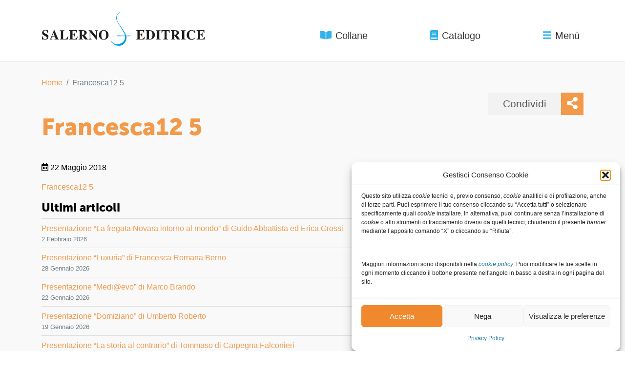

--- FILE ---
content_type: text/html; charset=UTF-8
request_url: https://www.salernoeditrice.it/francesca12-5/
body_size: 18136
content:
<!DOCTYPE html>
<html dir="ltr" lang="it-IT" prefix="og: https://ogp.me/ns#">
<head>
	<meta charset="UTF-8">
	<meta name="viewport" content="width=device-width, initial-scale=1">
	<link rel="profile" href="http://gmpg.org/xfn/11">
	<link rel="pingback" href="https://www.salernoeditrice.it/xmlrpc.php">

	<title>Francesca12 5 | Salerno Editrice</title>
	<style>img:is([sizes="auto" i], [sizes^="auto," i]) { contain-intrinsic-size: 3000px 1500px }</style>
	
		<!-- All in One SEO 4.9.2 - aioseo.com -->
	<meta name="robots" content="max-image-preview:large" />
	<meta name="author" content="admin"/>
	<link rel="canonical" href="https://www.salernoeditrice.it/francesca12-5/" />
	<meta name="generator" content="All in One SEO (AIOSEO) 4.9.2" />
		<meta property="og:locale" content="it_IT" />
		<meta property="og:site_name" content="Salerno Editrice |" />
		<meta property="og:type" content="article" />
		<meta property="og:title" content="Francesca12 5 | Salerno Editrice" />
		<meta property="og:url" content="https://www.salernoeditrice.it/francesca12-5/" />
		<meta property="og:image" content="https://www.salernoeditrice.it/wp-content/uploads/2023/08/logo-salerno-social.png" />
		<meta property="og:image:secure_url" content="https://www.salernoeditrice.it/wp-content/uploads/2023/08/logo-salerno-social.png" />
		<meta property="og:image:width" content="600" />
		<meta property="og:image:height" content="225" />
		<meta property="article:published_time" content="2018-05-22T10:50:12+00:00" />
		<meta property="article:modified_time" content="2018-05-22T10:50:12+00:00" />
		<meta property="article:publisher" content="https://www.facebook.com/salernoed" />
		<meta name="twitter:card" content="summary_large_image" />
		<meta name="twitter:site" content="@salernoeditrice" />
		<meta name="twitter:title" content="Francesca12 5 | Salerno Editrice" />
		<meta name="twitter:creator" content="@salernoeditrice" />
		<meta name="twitter:image" content="https://www.salernoeditrice.it/wp-content/uploads/2023/08/logo-salerno-social.png" />
		<script type="application/ld+json" class="aioseo-schema">
			{"@context":"https:\/\/schema.org","@graph":[{"@type":"BreadcrumbList","@id":"https:\/\/www.salernoeditrice.it\/francesca12-5\/#breadcrumblist","itemListElement":[{"@type":"ListItem","@id":"https:\/\/www.salernoeditrice.it#listItem","position":1,"name":"Home","item":"https:\/\/www.salernoeditrice.it","nextItem":{"@type":"ListItem","@id":"https:\/\/www.salernoeditrice.it\/francesca12-5\/#listItem","name":"Francesca12 5"}},{"@type":"ListItem","@id":"https:\/\/www.salernoeditrice.it\/francesca12-5\/#listItem","position":2,"name":"Francesca12 5","previousItem":{"@type":"ListItem","@id":"https:\/\/www.salernoeditrice.it#listItem","name":"Home"}}]},{"@type":"ItemPage","@id":"https:\/\/www.salernoeditrice.it\/francesca12-5\/#itempage","url":"https:\/\/www.salernoeditrice.it\/francesca12-5\/","name":"Francesca12 5 | Salerno Editrice","inLanguage":"it-IT","isPartOf":{"@id":"https:\/\/www.salernoeditrice.it\/#website"},"breadcrumb":{"@id":"https:\/\/www.salernoeditrice.it\/francesca12-5\/#breadcrumblist"},"author":{"@id":"https:\/\/www.salernoeditrice.it\/author\/secureadmin\/#author"},"creator":{"@id":"https:\/\/www.salernoeditrice.it\/author\/secureadmin\/#author"},"datePublished":"2018-05-22T12:50:12+02:00","dateModified":"2018-05-22T12:50:12+02:00"},{"@type":"Organization","@id":"https:\/\/www.salernoeditrice.it\/#organization","name":"Salerno Editrice","url":"https:\/\/www.salernoeditrice.it\/","telephone":"+39063608201","logo":{"@type":"ImageObject","url":"https:\/\/www.salernoeditrice.it\/wp-content\/uploads\/2018\/06\/logo-salerno-antenore-neewletter.png","@id":"https:\/\/www.salernoeditrice.it\/francesca12-5\/#organizationLogo","width":600,"height":370},"image":{"@id":"https:\/\/www.salernoeditrice.it\/francesca12-5\/#organizationLogo"},"sameAs":["https:\/\/www.facebook.com\/salernoed","https:\/\/twitter.com\/salernoeditrice","https:\/\/www.instagram.com\/salernoeditrice\/","https:\/\/www.youtube.com\/channel\/UCc8NsvA0-UVDDrSbJK5YwOA"]},{"@type":"Person","@id":"https:\/\/www.salernoeditrice.it\/author\/secureadmin\/#author","url":"https:\/\/www.salernoeditrice.it\/author\/secureadmin\/","name":"admin","image":{"@type":"ImageObject","@id":"https:\/\/www.salernoeditrice.it\/francesca12-5\/#authorImage","url":"https:\/\/secure.gravatar.com\/avatar\/8acf3acf71bb91ae7d99f30d0f8f3859022afa62cf1a6ff99b0480294bd5211a?s=96&d=mm&r=g","width":96,"height":96,"caption":"admin"}},{"@type":"WebSite","@id":"https:\/\/www.salernoeditrice.it\/#website","url":"https:\/\/www.salernoeditrice.it\/","name":"Salerno Editrice","inLanguage":"it-IT","publisher":{"@id":"https:\/\/www.salernoeditrice.it\/#organization"}}]}
		</script>
		<!-- All in One SEO -->

<link rel='dns-prefetch' href='//cdnjs.cloudflare.com' />
<link rel='dns-prefetch' href='//maxcdn.bootstrapcdn.com' />
<link rel='dns-prefetch' href='//use.fontawesome.com' />
<link rel='dns-prefetch' href='//use.typekit.net' />
<script type="text/javascript">
/* <![CDATA[ */
window._wpemojiSettings = {"baseUrl":"https:\/\/s.w.org\/images\/core\/emoji\/16.0.1\/72x72\/","ext":".png","svgUrl":"https:\/\/s.w.org\/images\/core\/emoji\/16.0.1\/svg\/","svgExt":".svg","source":{"concatemoji":"https:\/\/www.salernoeditrice.it\/wp-includes\/js\/wp-emoji-release.min.sa-6.8.3.js"}};
/*! This file is auto-generated */
!function(s,n){var o,i,e;function c(e){try{var t={supportTests:e,timestamp:(new Date).valueOf()};sessionStorage.setItem(o,JSON.stringify(t))}catch(e){}}function p(e,t,n){e.clearRect(0,0,e.canvas.width,e.canvas.height),e.fillText(t,0,0);var t=new Uint32Array(e.getImageData(0,0,e.canvas.width,e.canvas.height).data),a=(e.clearRect(0,0,e.canvas.width,e.canvas.height),e.fillText(n,0,0),new Uint32Array(e.getImageData(0,0,e.canvas.width,e.canvas.height).data));return t.every(function(e,t){return e===a[t]})}function u(e,t){e.clearRect(0,0,e.canvas.width,e.canvas.height),e.fillText(t,0,0);for(var n=e.getImageData(16,16,1,1),a=0;a<n.data.length;a++)if(0!==n.data[a])return!1;return!0}function f(e,t,n,a){switch(t){case"flag":return n(e,"\ud83c\udff3\ufe0f\u200d\u26a7\ufe0f","\ud83c\udff3\ufe0f\u200b\u26a7\ufe0f")?!1:!n(e,"\ud83c\udde8\ud83c\uddf6","\ud83c\udde8\u200b\ud83c\uddf6")&&!n(e,"\ud83c\udff4\udb40\udc67\udb40\udc62\udb40\udc65\udb40\udc6e\udb40\udc67\udb40\udc7f","\ud83c\udff4\u200b\udb40\udc67\u200b\udb40\udc62\u200b\udb40\udc65\u200b\udb40\udc6e\u200b\udb40\udc67\u200b\udb40\udc7f");case"emoji":return!a(e,"\ud83e\udedf")}return!1}function g(e,t,n,a){var r="undefined"!=typeof WorkerGlobalScope&&self instanceof WorkerGlobalScope?new OffscreenCanvas(300,150):s.createElement("canvas"),o=r.getContext("2d",{willReadFrequently:!0}),i=(o.textBaseline="top",o.font="600 32px Arial",{});return e.forEach(function(e){i[e]=t(o,e,n,a)}),i}function t(e){var t=s.createElement("script");t.src=e,t.defer=!0,s.head.appendChild(t)}"undefined"!=typeof Promise&&(o="wpEmojiSettingsSupports",i=["flag","emoji"],n.supports={everything:!0,everythingExceptFlag:!0},e=new Promise(function(e){s.addEventListener("DOMContentLoaded",e,{once:!0})}),new Promise(function(t){var n=function(){try{var e=JSON.parse(sessionStorage.getItem(o));if("object"==typeof e&&"number"==typeof e.timestamp&&(new Date).valueOf()<e.timestamp+604800&&"object"==typeof e.supportTests)return e.supportTests}catch(e){}return null}();if(!n){if("undefined"!=typeof Worker&&"undefined"!=typeof OffscreenCanvas&&"undefined"!=typeof URL&&URL.createObjectURL&&"undefined"!=typeof Blob)try{var e="postMessage("+g.toString()+"("+[JSON.stringify(i),f.toString(),p.toString(),u.toString()].join(",")+"));",a=new Blob([e],{type:"text/javascript"}),r=new Worker(URL.createObjectURL(a),{name:"wpTestEmojiSupports"});return void(r.onmessage=function(e){c(n=e.data),r.terminate(),t(n)})}catch(e){}c(n=g(i,f,p,u))}t(n)}).then(function(e){for(var t in e)n.supports[t]=e[t],n.supports.everything=n.supports.everything&&n.supports[t],"flag"!==t&&(n.supports.everythingExceptFlag=n.supports.everythingExceptFlag&&n.supports[t]);n.supports.everythingExceptFlag=n.supports.everythingExceptFlag&&!n.supports.flag,n.DOMReady=!1,n.readyCallback=function(){n.DOMReady=!0}}).then(function(){return e}).then(function(){var e;n.supports.everything||(n.readyCallback(),(e=n.source||{}).concatemoji?t(e.concatemoji):e.wpemoji&&e.twemoji&&(t(e.twemoji),t(e.wpemoji)))}))}((window,document),window._wpemojiSettings);
/* ]]> */
</script>
<style id='wp-emoji-styles-inline-css' type='text/css'>

	img.wp-smiley, img.emoji {
		display: inline !important;
		border: none !important;
		box-shadow: none !important;
		height: 1em !important;
		width: 1em !important;
		margin: 0 0.07em !important;
		vertical-align: -0.1em !important;
		background: none !important;
		padding: 0 !important;
	}
</style>
<link rel='stylesheet' id='wp-block-library-css' href='https://www.salernoeditrice.it/wp-includes/css/dist/block-library/style.min.sa-6.8.3.css' type='text/css' media='all' />
<style id='classic-theme-styles-inline-css' type='text/css'>
/*! This file is auto-generated */
.wp-block-button__link{color:#fff;background-color:#32373c;border-radius:9999px;box-shadow:none;text-decoration:none;padding:calc(.667em + 2px) calc(1.333em + 2px);font-size:1.125em}.wp-block-file__button{background:#32373c;color:#fff;text-decoration:none}
</style>
<link rel='stylesheet' id='aioseo/css/src/vue/standalone/blocks/table-of-contents/global.scss-css' href='https://www.salernoeditrice.it/wp-content/plugins/all-in-one-seo-pack/dist/Lite/assets/css/table-of-contents/global.e90f6d47.sa-4.9.2.css' type='text/css' media='all' />
<style id='global-styles-inline-css' type='text/css'>
:root{--wp--preset--aspect-ratio--square: 1;--wp--preset--aspect-ratio--4-3: 4/3;--wp--preset--aspect-ratio--3-4: 3/4;--wp--preset--aspect-ratio--3-2: 3/2;--wp--preset--aspect-ratio--2-3: 2/3;--wp--preset--aspect-ratio--16-9: 16/9;--wp--preset--aspect-ratio--9-16: 9/16;--wp--preset--color--black: #000000;--wp--preset--color--cyan-bluish-gray: #abb8c3;--wp--preset--color--white: #ffffff;--wp--preset--color--pale-pink: #f78da7;--wp--preset--color--vivid-red: #cf2e2e;--wp--preset--color--luminous-vivid-orange: #ff6900;--wp--preset--color--luminous-vivid-amber: #fcb900;--wp--preset--color--light-green-cyan: #7bdcb5;--wp--preset--color--vivid-green-cyan: #00d084;--wp--preset--color--pale-cyan-blue: #8ed1fc;--wp--preset--color--vivid-cyan-blue: #0693e3;--wp--preset--color--vivid-purple: #9b51e0;--wp--preset--gradient--vivid-cyan-blue-to-vivid-purple: linear-gradient(135deg,rgba(6,147,227,1) 0%,rgb(155,81,224) 100%);--wp--preset--gradient--light-green-cyan-to-vivid-green-cyan: linear-gradient(135deg,rgb(122,220,180) 0%,rgb(0,208,130) 100%);--wp--preset--gradient--luminous-vivid-amber-to-luminous-vivid-orange: linear-gradient(135deg,rgba(252,185,0,1) 0%,rgba(255,105,0,1) 100%);--wp--preset--gradient--luminous-vivid-orange-to-vivid-red: linear-gradient(135deg,rgba(255,105,0,1) 0%,rgb(207,46,46) 100%);--wp--preset--gradient--very-light-gray-to-cyan-bluish-gray: linear-gradient(135deg,rgb(238,238,238) 0%,rgb(169,184,195) 100%);--wp--preset--gradient--cool-to-warm-spectrum: linear-gradient(135deg,rgb(74,234,220) 0%,rgb(151,120,209) 20%,rgb(207,42,186) 40%,rgb(238,44,130) 60%,rgb(251,105,98) 80%,rgb(254,248,76) 100%);--wp--preset--gradient--blush-light-purple: linear-gradient(135deg,rgb(255,206,236) 0%,rgb(152,150,240) 100%);--wp--preset--gradient--blush-bordeaux: linear-gradient(135deg,rgb(254,205,165) 0%,rgb(254,45,45) 50%,rgb(107,0,62) 100%);--wp--preset--gradient--luminous-dusk: linear-gradient(135deg,rgb(255,203,112) 0%,rgb(199,81,192) 50%,rgb(65,88,208) 100%);--wp--preset--gradient--pale-ocean: linear-gradient(135deg,rgb(255,245,203) 0%,rgb(182,227,212) 50%,rgb(51,167,181) 100%);--wp--preset--gradient--electric-grass: linear-gradient(135deg,rgb(202,248,128) 0%,rgb(113,206,126) 100%);--wp--preset--gradient--midnight: linear-gradient(135deg,rgb(2,3,129) 0%,rgb(40,116,252) 100%);--wp--preset--font-size--small: 13px;--wp--preset--font-size--medium: 20px;--wp--preset--font-size--large: 36px;--wp--preset--font-size--x-large: 42px;--wp--preset--spacing--20: 0.44rem;--wp--preset--spacing--30: 0.67rem;--wp--preset--spacing--40: 1rem;--wp--preset--spacing--50: 1.5rem;--wp--preset--spacing--60: 2.25rem;--wp--preset--spacing--70: 3.38rem;--wp--preset--spacing--80: 5.06rem;--wp--preset--shadow--natural: 6px 6px 9px rgba(0, 0, 0, 0.2);--wp--preset--shadow--deep: 12px 12px 50px rgba(0, 0, 0, 0.4);--wp--preset--shadow--sharp: 6px 6px 0px rgba(0, 0, 0, 0.2);--wp--preset--shadow--outlined: 6px 6px 0px -3px rgba(255, 255, 255, 1), 6px 6px rgba(0, 0, 0, 1);--wp--preset--shadow--crisp: 6px 6px 0px rgba(0, 0, 0, 1);}:where(.is-layout-flex){gap: 0.5em;}:where(.is-layout-grid){gap: 0.5em;}body .is-layout-flex{display: flex;}.is-layout-flex{flex-wrap: wrap;align-items: center;}.is-layout-flex > :is(*, div){margin: 0;}body .is-layout-grid{display: grid;}.is-layout-grid > :is(*, div){margin: 0;}:where(.wp-block-columns.is-layout-flex){gap: 2em;}:where(.wp-block-columns.is-layout-grid){gap: 2em;}:where(.wp-block-post-template.is-layout-flex){gap: 1.25em;}:where(.wp-block-post-template.is-layout-grid){gap: 1.25em;}.has-black-color{color: var(--wp--preset--color--black) !important;}.has-cyan-bluish-gray-color{color: var(--wp--preset--color--cyan-bluish-gray) !important;}.has-white-color{color: var(--wp--preset--color--white) !important;}.has-pale-pink-color{color: var(--wp--preset--color--pale-pink) !important;}.has-vivid-red-color{color: var(--wp--preset--color--vivid-red) !important;}.has-luminous-vivid-orange-color{color: var(--wp--preset--color--luminous-vivid-orange) !important;}.has-luminous-vivid-amber-color{color: var(--wp--preset--color--luminous-vivid-amber) !important;}.has-light-green-cyan-color{color: var(--wp--preset--color--light-green-cyan) !important;}.has-vivid-green-cyan-color{color: var(--wp--preset--color--vivid-green-cyan) !important;}.has-pale-cyan-blue-color{color: var(--wp--preset--color--pale-cyan-blue) !important;}.has-vivid-cyan-blue-color{color: var(--wp--preset--color--vivid-cyan-blue) !important;}.has-vivid-purple-color{color: var(--wp--preset--color--vivid-purple) !important;}.has-black-background-color{background-color: var(--wp--preset--color--black) !important;}.has-cyan-bluish-gray-background-color{background-color: var(--wp--preset--color--cyan-bluish-gray) !important;}.has-white-background-color{background-color: var(--wp--preset--color--white) !important;}.has-pale-pink-background-color{background-color: var(--wp--preset--color--pale-pink) !important;}.has-vivid-red-background-color{background-color: var(--wp--preset--color--vivid-red) !important;}.has-luminous-vivid-orange-background-color{background-color: var(--wp--preset--color--luminous-vivid-orange) !important;}.has-luminous-vivid-amber-background-color{background-color: var(--wp--preset--color--luminous-vivid-amber) !important;}.has-light-green-cyan-background-color{background-color: var(--wp--preset--color--light-green-cyan) !important;}.has-vivid-green-cyan-background-color{background-color: var(--wp--preset--color--vivid-green-cyan) !important;}.has-pale-cyan-blue-background-color{background-color: var(--wp--preset--color--pale-cyan-blue) !important;}.has-vivid-cyan-blue-background-color{background-color: var(--wp--preset--color--vivid-cyan-blue) !important;}.has-vivid-purple-background-color{background-color: var(--wp--preset--color--vivid-purple) !important;}.has-black-border-color{border-color: var(--wp--preset--color--black) !important;}.has-cyan-bluish-gray-border-color{border-color: var(--wp--preset--color--cyan-bluish-gray) !important;}.has-white-border-color{border-color: var(--wp--preset--color--white) !important;}.has-pale-pink-border-color{border-color: var(--wp--preset--color--pale-pink) !important;}.has-vivid-red-border-color{border-color: var(--wp--preset--color--vivid-red) !important;}.has-luminous-vivid-orange-border-color{border-color: var(--wp--preset--color--luminous-vivid-orange) !important;}.has-luminous-vivid-amber-border-color{border-color: var(--wp--preset--color--luminous-vivid-amber) !important;}.has-light-green-cyan-border-color{border-color: var(--wp--preset--color--light-green-cyan) !important;}.has-vivid-green-cyan-border-color{border-color: var(--wp--preset--color--vivid-green-cyan) !important;}.has-pale-cyan-blue-border-color{border-color: var(--wp--preset--color--pale-cyan-blue) !important;}.has-vivid-cyan-blue-border-color{border-color: var(--wp--preset--color--vivid-cyan-blue) !important;}.has-vivid-purple-border-color{border-color: var(--wp--preset--color--vivid-purple) !important;}.has-vivid-cyan-blue-to-vivid-purple-gradient-background{background: var(--wp--preset--gradient--vivid-cyan-blue-to-vivid-purple) !important;}.has-light-green-cyan-to-vivid-green-cyan-gradient-background{background: var(--wp--preset--gradient--light-green-cyan-to-vivid-green-cyan) !important;}.has-luminous-vivid-amber-to-luminous-vivid-orange-gradient-background{background: var(--wp--preset--gradient--luminous-vivid-amber-to-luminous-vivid-orange) !important;}.has-luminous-vivid-orange-to-vivid-red-gradient-background{background: var(--wp--preset--gradient--luminous-vivid-orange-to-vivid-red) !important;}.has-very-light-gray-to-cyan-bluish-gray-gradient-background{background: var(--wp--preset--gradient--very-light-gray-to-cyan-bluish-gray) !important;}.has-cool-to-warm-spectrum-gradient-background{background: var(--wp--preset--gradient--cool-to-warm-spectrum) !important;}.has-blush-light-purple-gradient-background{background: var(--wp--preset--gradient--blush-light-purple) !important;}.has-blush-bordeaux-gradient-background{background: var(--wp--preset--gradient--blush-bordeaux) !important;}.has-luminous-dusk-gradient-background{background: var(--wp--preset--gradient--luminous-dusk) !important;}.has-pale-ocean-gradient-background{background: var(--wp--preset--gradient--pale-ocean) !important;}.has-electric-grass-gradient-background{background: var(--wp--preset--gradient--electric-grass) !important;}.has-midnight-gradient-background{background: var(--wp--preset--gradient--midnight) !important;}.has-small-font-size{font-size: var(--wp--preset--font-size--small) !important;}.has-medium-font-size{font-size: var(--wp--preset--font-size--medium) !important;}.has-large-font-size{font-size: var(--wp--preset--font-size--large) !important;}.has-x-large-font-size{font-size: var(--wp--preset--font-size--x-large) !important;}
:where(.wp-block-post-template.is-layout-flex){gap: 1.25em;}:where(.wp-block-post-template.is-layout-grid){gap: 1.25em;}
:where(.wp-block-columns.is-layout-flex){gap: 2em;}:where(.wp-block-columns.is-layout-grid){gap: 2em;}
:root :where(.wp-block-pullquote){font-size: 1.5em;line-height: 1.6;}
</style>
<link rel='stylesheet' id='contact-form-7-css' href='https://www.salernoeditrice.it/wp-content/plugins/contact-form-7/includes/css/styles.sa-6.1.4.css' type='text/css' media='all' />
<style id='woocommerce-inline-inline-css' type='text/css'>
.woocommerce form .form-row .required { visibility: visible; }
</style>
<link rel='stylesheet' id='cmplz-general-css' href='https://www.salernoeditrice.it/wp-content/plugins/complianz-gdpr/assets/css/cookieblocker.min.sa-1766446831.css' type='text/css' media='all' />
<link rel='stylesheet' id='sa_style-css' href='https://www.salernoeditrice.it/wp-content/themes/salerno-antenore/style.min.sa-1694470393.css' type='text/css' media='all' />
<link rel='stylesheet' id='adobe-fonts-kit-css' href='//use.typekit.net/jtg8euw.css' type='text/css' media='all' />
<link rel='stylesheet' id='new_style-css' href='https://www.salernoeditrice.it/wp-content/themes/salerno-antenore/style-new.sa-1743637957.css' type='text/css' media='all' />
<link rel='stylesheet' id='newsletter-css' href='https://www.salernoeditrice.it/wp-content/plugins/newsletter/style.sa-8.9.9.css' type='text/css' media='all' />
<link rel='stylesheet' id='jquery-lazyloadxt-spinner-css-css' href='//www.salernoeditrice.it/wp-content/plugins/a3-lazy-load/assets/css/jquery.lazyloadxt.spinner.sa-6.8.3.css' type='text/css' media='all' />
<link rel='stylesheet' id='a3a3_lazy_load-css' href='//www.salernoeditrice.it/wp-content/uploads/sass/a3_lazy_load.min.sa-1547555215.css' type='text/css' media='all' />
<link rel='stylesheet' id='wpgdprc-front-css-css' href='https://www.salernoeditrice.it/wp-content/plugins/wp-gdpr-compliance/Assets/css/front.sa-1689773277.css' type='text/css' media='all' />
<style id='wpgdprc-front-css-inline-css' type='text/css'>
:root{--wp-gdpr--bar--background-color: #000000;--wp-gdpr--bar--color: #ffffff;--wp-gdpr--button--background-color: #000000;--wp-gdpr--button--background-color--darken: #000000;--wp-gdpr--button--color: #ffffff;}
</style>
<script type="text/javascript" src="https://www.salernoeditrice.it/wp-includes/js/jquery/jquery.min.sa-3.7.1.js" id="jquery-core-js"></script>
<script type="text/javascript" src="https://www.salernoeditrice.it/wp-includes/js/jquery/jquery-migrate.min.sa-3.4.1.js" id="jquery-migrate-js"></script>
<script type="text/javascript" src="https://www.salernoeditrice.it/wp-content/plugins/woocommerce/assets/js/jquery-blockui/jquery.blockUI.min.sa-2.7.0-wc.10.4.3.js" id="wc-jquery-blockui-js" defer="defer" data-wp-strategy="defer"></script>
<script type="text/javascript" id="wc-add-to-cart-js-extra">
/* <![CDATA[ */
var wc_add_to_cart_params = {"ajax_url":"\/wp-admin\/admin-ajax.php","wc_ajax_url":"\/?wc-ajax=%%endpoint%%","i18n_view_cart":"Visualizza carrello","cart_url":"https:\/\/www.salernoeditrice.it\/carrello\/","is_cart":"","cart_redirect_after_add":"no"};
/* ]]> */
</script>
<script type="text/javascript" src="https://www.salernoeditrice.it/wp-content/plugins/woocommerce/assets/js/frontend/add-to-cart.min.sa-10.4.3.js" id="wc-add-to-cart-js" defer="defer" data-wp-strategy="defer"></script>
<script type="text/javascript" src="https://www.salernoeditrice.it/wp-content/plugins/woocommerce/assets/js/js-cookie/js.cookie.min.sa-2.1.4-wc.10.4.3.js" id="wc-js-cookie-js" defer="defer" data-wp-strategy="defer"></script>
<script type="text/javascript" id="woocommerce-js-extra">
/* <![CDATA[ */
var woocommerce_params = {"ajax_url":"\/wp-admin\/admin-ajax.php","wc_ajax_url":"\/?wc-ajax=%%endpoint%%","i18n_password_show":"Mostra password","i18n_password_hide":"Nascondi password"};
/* ]]> */
</script>
<script type="text/javascript" src="https://www.salernoeditrice.it/wp-content/plugins/woocommerce/assets/js/frontend/woocommerce.min.sa-10.4.3.js" id="woocommerce-js" defer="defer" data-wp-strategy="defer"></script>
<script type="text/javascript" id="wpgdprc-front-js-js-extra">
/* <![CDATA[ */
var wpgdprcFront = {"ajaxUrl":"https:\/\/www.salernoeditrice.it\/wp-admin\/admin-ajax.php","ajaxNonce":"925455b65b","ajaxArg":"security","pluginPrefix":"wpgdprc","blogId":"1","isMultiSite":"","locale":"it_IT","showSignUpModal":"","showFormModal":"","cookieName":"wpgdprc-consent","consentVersion":"","path":"\/","prefix":"wpgdprc"};
/* ]]> */
</script>
<script type="text/javascript" src="https://www.salernoeditrice.it/wp-content/plugins/wp-gdpr-compliance/Assets/js/front.min.sa-1689773277.js" id="wpgdprc-front-js-js"></script>
<link rel="https://api.w.org/" href="https://www.salernoeditrice.it/wp-json/" /><link rel="alternate" title="JSON" type="application/json" href="https://www.salernoeditrice.it/wp-json/wp/v2/media/11058" /><link rel="EditURI" type="application/rsd+xml" title="RSD" href="https://www.salernoeditrice.it/xmlrpc.php?rsd" />
<meta name="generator" content="WordPress 6.8.3" />
<meta name="generator" content="WooCommerce 10.4.3" />
<link rel='shortlink' href='https://www.salernoeditrice.it/?p=11058' />
<link rel="alternate" title="oEmbed (JSON)" type="application/json+oembed" href="https://www.salernoeditrice.it/wp-json/oembed/1.0/embed?url=https%3A%2F%2Fwww.salernoeditrice.it%2Ffrancesca12-5%2F" />
<link rel="alternate" title="oEmbed (XML)" type="text/xml+oembed" href="https://www.salernoeditrice.it/wp-json/oembed/1.0/embed?url=https%3A%2F%2Fwww.salernoeditrice.it%2Ffrancesca12-5%2F&#038;format=xml" />
			<style>.cmplz-hidden {
					display: none !important;
				}</style>	<noscript><style>.woocommerce-product-gallery{ opacity: 1 !important; }</style></noscript>
	<link rel="icon" href="https://www.salernoeditrice.it/wp-content/uploads/2018/05/sa-favicon_2-100x100.png" sizes="32x32" />
<link rel="icon" href="https://www.salernoeditrice.it/wp-content/uploads/2018/05/sa-favicon_2-300x300.png" sizes="192x192" />
<link rel="apple-touch-icon" href="https://www.salernoeditrice.it/wp-content/uploads/2018/05/sa-favicon_2-300x300.png" />
<meta name="msapplication-TileImage" content="https://www.salernoeditrice.it/wp-content/uploads/2018/05/sa-favicon_2-300x300.png" />
		<style type="text/css" id="wp-custom-css">
			

/** INTERVENTI MIRKO **/

#catalogo-pills .nav-pills .nav-item:last-child {
	display:none;
}

#wc-add_to_cart-box a, #wc-add_to_cart-box form {
	display:none;
}

#wc-add_to_cart-box p {
	margin-bottom:0;
}

.term-salerno-editrice #related-books .nav-pills li {
	display:none;
}
/** FINE INTERVENTI MIRKO **/


body.woocommerce-checkout span.optional {
	display: none;
}

.aligncenter, img.aligncenter {
	  display: block;
    margin: 1rem auto;
  	clear: both;
}

.alignright, img.alignright {
	  display: block;
    float: right;
	  margin: 1rem 0 1rem 1rem;
}

.alignleft, img.alignleft {
	  display: block;
    float: left;
	  margin: 1rem 1rem 1rem 0;
}

.tnp-subscription {
    margin: 1rem auto;
    width: 100%;
	  max-width: 100%;
}

.tnp-subscription input[type=text], .tnp-subscription input[type=email], .tnp-subscription select, .tnp-profile form .tnp-field input[type=text], .tnp-profile form .tnp-field input[type=email], .tnp-profile form .tnp-field textarea, .tnp-profile form .tnp-field select {
	background-color: #fff!important;
	color: #000!important;
	border: 1px solid #ddd;
	height: 3rem;
	width: 50%;
}

.tnp-subscription input[type=submit], .tnp-profile form .tnp-field input[type=submit] {
	background-color: #f2994a;
	color: #fff;
	border: none;
}

.form-row.validate-required {
	display: block;
	padding: 0 0 1rem 0;
	margin: 0 0 0 1.5rem;
}

#wc-add_to_cart-box .price:empty {
	margin-bottom: 0;
}

.aulaweb-template blockquote {
	margin-left: 1.5rem;
	font-size: 80%;
	margin-top: 2rem;
	margin-bottom: 2rem;
}

.aulaweb-template .riquadro {
	border: 1px solid #ccc;
	padding: 20px;
	margin-top: 2rem;
	margin-bottom: 2rem;
}

.aulaweb-template #book-content table {
	border: none;
}

.aulaweb-template #book-content table td {
	border: none;
}

.aulaweb-template-default .entry-content .table-responsive  p {
	width: 300px;
	white-space: nowrap; 
  overflow: hidden;
  text-overflow: clip;
}


.aulaweb-template #book-content table.riquadro {
	width: 100%;
	border: 1px solid #ccc;
}

.aulaweb-template #book-content table.riquadro td {
	width: 100%;
	padding: 20px;
}

.bg-grey {
	background-color: #eee;
}



.aulaweb-template-aulaweb-indice .figlio-card .card-body p.attachment-subtitle {
	font-style: normal;
	font-size: 1.15rem;
}

.aulaweb-template-aulaweb-indice .figlio-card img ~ .card-body {
		background-color: rgba(0,0,0,0.25)
}


.woocommerce-store-notice {
	position: fixed;
    top: 0;
    z-index: 10;
    width: 100%;
    background-color: #f2994a;
    color: hsl(28deg 87% 15%);
    padding: 8px;
    text-align: center;
}

.woocommerce-store-notice a {
	font-weight: bold;
	color: hsl(28deg 87% 15%)
}


.single-product table.variations th.label,
.single-product table.variations td.value {
	display: block;
}

.wccsq-quote-description {
	margin-top: 10px;
}
.wccsq-contact-link {
	padding: 7px;
    border: 1px solid #f2994a;
    font-weight: normal;
    margin-top: 10px;
    margin-right: 5px;
    background-color: #f2994a;
    color: white;
    text-decoration: none;
}

.wccsq-contact-link:hover {
	background-color: #df7210;
	text-decoration: none;
	color: white;
} 

.wccsq-refresh-link {
	    padding: 7px;
    border: 1px solid #f2994a;
    font-weight: normal;
    margin-top: 10px;
    margin-right: 5px;
}

.wccsq-refresh-link:hover {
	background-color: #efefef;
	text-decoration: none;
}


.single-product .btn-ibs,
.single-product .btn-feltr {
	background-color: #f9111e !important;
}
.single-product .btn-ibs:hover,
.single-product .btn-feltr:hover {
	background-color: #e30613 !important;
}

.single-product .btn-amzn {
	background-color: #ffa114 !important;
}
.single-product .btn-amzn:hover {
	background-color: #F90 !important;
}

.home .section.vetrina .carousel-indicators {
	height: fit-content;
}		</style>
		</head>

<body data-cmplz=1 class="attachment wp-singular attachment-template-default single single-attachment postid-11058 attachmentid-11058 attachment-pdf wp-theme-salerno-antenore theme-salerno-antenore woocommerce-no-js">

	<div class="c-offcanvas-content-wrap">

		<header id="header" class="sputnik-grid grid-header">
			<div class="container">
				<div id="super-header" class="">
					<div class="super-header-sx">
						<a href="https://www.facebook.com/salernoed" title="Pagina Facebook" class="mr-4"><i class="fab fa-facebook-square"></i></a>
						<a href="https://twitter.com/salernoeditrice" title="Pagina Twitter" class="mr-4"><i class="fab fa-twitter-square"></i></a>
						<a href="https://www.youtube.com/channel/UCc8NsvA0-UVDDrSbJK5YwOA" title="Canale YouTube" class="mr-4"><i class="fab fa-youtube"></i></a>
						<a href="https://www.instagram.com/salernoeditrice/" title="Pagina Instagram"><i class="fab fa-instagram"></i></a>
					</div>
														</div>
			</div>
			<hr class="hr-white">

			<div class="container">
				<nav id="header-nav" class="sputnik-grid grid-header-nav">
					<div id="header-logo">
						<figure style="margin: 1rem 0">
							<a title="Torna alla home page" href="https://www.salernoeditrice.it">
								<svg xmlns="http://www.w3.org/2000/svg" viewBox="0 0 1011 210.8">
  <path d="M488.1.1c-1.1-1.5-16.9 10.8-21.8 20.5-6.5 12.9-8.5 25.5 7.4 51.4 15.9 26 31.3 50.1 36.4 59.4 5.1 9.3 5.7 16.4 5.7 16.4l-50.3-1.2v5l50.8-.5s6.7 45.6-48 49.6c-27.4 2-38.1-23.5-40.5-21.1-2.4 2.4 17.6 31.1 50.8 31.1s46.8-31.8 46.8-48.9-.8-10.6-.8-10.6l24.2.4v-4.8l-25.3 1s-2.8-13.4-34.9-57.4c-16-22-24-35.8-24.3-53.1C464 15.4 488.7 1 488 0Z" fill="#009fe3"/>
  <path d="M3 172.9h2.4c.2-.9.5-1.7.9-2.2.3-.5.9-.8 1.8-.8s.5 0 .9.1c.4 0 .7.2 1.1.3l1.6.6c1.7.7 3.4 1.1 5.1 1.5 1.7.3 3.4.5 5.1.5 7.3 0 12.6-1.9 15.9-5.7 3.3-3.8 5-7.8 5-12s-1.5-8.4-4.6-11.6c-1.7-1.7-3.9-3.3-6.6-4.7l-6.2-3.1c-5.2-2.6-8.5-4.6-10-5.9-1.5-1.3-2.3-3.3-2.3-6s.8-4.1 2.4-5.7c1.6-1.6 3.8-2.3 6.6-2.3 4 0 7.3 1.5 10.1 4.6 2.8 3.1 4.7 6.7 5.8 11h2.3v-18.4h-2.5c-.2.9-.5 1.6-.9 2.1s-1 .8-1.9.8-2-.5-4.9-1.4c-2.8-.9-5.8-1.4-8.8-1.4-6 0-10.4 1.8-13.3 5.4-2.9 3.6-4.4 7.4-4.4 11.5s1.1 7.1 3.3 9.8c2.2 2.6 5.9 5.3 11.3 8l5.4 2.7c3.3 1.7 5.6 3 6.6 4.1 1.7 1.6 2.5 3.7 2.5 6.2s-.8 4.2-2.4 6.2c-1.6 2-4.3 2.9-8 2.9s-7.3-1.4-10.3-4.3c-3-2.9-5.2-7.4-6.5-13.7H3.1v20.9Zm62.3-21 7.6-19.5h.7l8.1 19.5H65.3Zm-15.2 19.8h17.2v-2.1c-1.9 0-3.4-.2-4.3-.5-1.6-.5-2.4-1.4-2.4-2.6s.4-2.6 1.1-4.7c.4-1 1.2-3.2 2.4-6.5H83l2.1 5.1c.5 1.1.8 2.1 1.1 2.9.4 1.3.7 2.3.7 3 0 1.5-.4 2.4-1.3 2.7-.9.4-2.7.6-5.4.7v2.1h27.3v-2.1c-1.9 0-3.4-.6-4.4-2.1-1-1.4-2.6-4.6-4.7-9.6l-18.8-44.3h-2.3l-18.7 46.1c-1.5 3.7-2.6 6-3.4 7.1-1.2 1.7-2.9 2.6-4.9 2.8v2.1Zm62.6 0h48.8l3.4-19.1h-2.5c-2.5 6.5-5.5 10.8-8.9 13.1-3.4 2.2-7.7 3.4-12.8 3.4s-4.7-.3-5.7-.9c-1-.6-1.5-1.8-1.5-3.7v-39.8c0-3.3.6-5.4 1.7-6.3 1.1-.8 3.4-1.3 6.9-1.4v-2.1h-29.5v2.1c2.4.1 4.1.5 5.1 1 1.6.8 2.4 2.5 2.4 4.9v40.8c0 2.5-.8 4.1-2.5 5-1 .5-2.6.8-4.9.9v2.1Zm107 0 3.4-17.5h-2.3c-2.6 5.7-5.7 9.6-9.1 11.7-3.4 2.1-7.8 3.1-13.2 3.1s-4.7-.3-5.7-1c-.9-.6-1.4-1.9-1.4-3.6V144c4.8 0 8.1 1 10 2.9 1.9 2 3.1 5.3 3.7 10.1h2.1v-28.5h-2.1c-.9 4.8-2.2 8.1-3.9 9.9-1.7 1.8-5 2.7-9.8 2.6v-19.5c0-1.6.3-2.7 1-3.2s2.3-.8 4.9-.8c6.8 0 11.4 1 14 3 2.6 2 4.4 5.7 5.5 11.2h2.1v-17h-48.6v2.1c2.4.1 4.1.5 5.1 1 1.6.8 2.4 2.5 2.4 4.9v40.8c0 2.4-.8 4.1-2.3 4.9-1 .6-2.7.9-5.1 1v2.1h49.3Zm8.6 0h28.5v-2.1c-3-.1-4.9-.7-5.9-1.7s-1.5-3-1.5-6v-16.5l19.7 26.3h17.6v-2c-.8 0-1.4-.2-1.9-.4s-1-.6-1.5-1.3l-17.9-24c3-.5 5.9-1.8 8.6-3.8 3.5-2.6 5.3-6.2 5.3-10.8s-3.4-10.5-10.1-12.9c-3.5-1.2-8-1.8-13.7-1.8h-27.1v2.1c2.9.2 4.7.7 5.6 1.4 1.2 1 1.9 3.1 1.9 6.3v37.3c0 3.1-.5 5.2-1.6 6.1s-3 1.5-5.8 1.6v2.1Zm21.1-29v-21.4c0-1.3.4-2.2 1-2.8.7-.6 2.2-.8 4.4-.8 4.1 0 7 1.6 8.6 4.8.9 1.9 1.4 4.5 1.4 7.7 0 5.3-1.2 8.7-3.6 10.2-2.4 1.5-6.3 2.2-11.8 2.3Zm41.5 29H310v-2.1c-3.5-.1-5.8-1.1-6.9-2.8-.7-1.1-1.1-2.9-1.1-5.5v-33h.6l37.1 45.1h2.3v-49.7c0-2.6.4-4.2 1.3-4.9.9-.7 2.7-1.3 5.3-1.8v-2.1h-18.1v2.1c3.1.2 5.2 1 6.2 2.2 1 1.2 1.6 3.3 1.6 6.1v24.8h-.4l-29-35.2H291v2.1c1 .1 1.9.5 2.5 1 .6.5 2.2 2.2 4.8 5.1V163c0 2.2-.5 3.8-1.4 4.9-.9 1.1-2.9 1.7-6.1 1.8v2.1Zm93.8-1.1c-6.4 0-10.7-3.7-13.1-11.2-1.3-4-1.9-9.3-1.9-15.9s.6-11.7 1.9-15.7c2.4-7.6 6.7-11.4 13.1-11.4s8.2 2.3 10.9 6.8c2.7 4.6 4 11.3 4 20.3s-.6 11.8-1.9 15.9c-2.4 7.5-6.7 11.2-13 11.2Zm0-57.1c-8.8 0-16.1 2.9-21.6 8.6-5.5 5.7-8.3 12.9-8.3 21.8s2.6 14.8 7.9 20.5c5.7 6 13 9 22 9s15.5-2.7 21.2-8.2c5.8-5.6 8.7-12.9 8.7-21.7s-2.9-16.1-8.7-21.7c-5.6-5.5-12.7-8.2-21.2-8.2Zm250.4 58.2 3.4-17.5h-2.3c-2.6 5.7-5.7 9.6-9.1 11.7-3.4 2.1-7.8 3.1-13.2 3.1s-4.7-.3-5.7-1c-.9-.6-1.4-1.9-1.4-3.6V144c4.8 0 8.1 1 10 2.9 1.9 2 3.1 5.3 3.7 10.1h2.1v-28.5h-2.1c-.9 4.8-2.2 8.1-3.9 9.9s-5 2.7-9.8 2.6v-19.5c0-1.6.3-2.7 1-3.2s2.3-.8 4.9-.8c6.8 0 11.4 1 14 3 2.6 2 4.4 5.7 5.5 11.2h2.1v-17h-48.6v2.1c2.4.1 4.1.5 5.1 1 1.6.8 2.4 2.5 2.4 4.9v40.8c0 2.4-.8 4.1-2.3 4.9-1 .6-2.7.9-5.1 1v2.1h49.3Zm8.5 0h26.6c9.6 0 17.3-3 22.9-8.9 5-5.3 7.5-11.8 7.5-19.4s-2.5-15.3-7.5-20.3c-5.5-5.5-13.4-8.3-23.8-8.3h-25.8v2.1c2.2.2 3.8.5 4.7 1 1.6.9 2.3 2.4 2.3 4.5V164c0 2.2-.8 3.8-2.5 4.6-.9.5-2.5.8-4.6.9v2.1Zm20.6-7.7v-41.5c0-1.7.2-2.9.7-3.5.7-.9 2.1-1.4 4.3-1.4 6.6 0 11.4 3.4 14.2 10.3 1.7 4.3 2.6 9.4 2.6 15.4 0 10-1.6 16.8-4.8 20.3-3.2 3.5-7.3 5.3-12.3 5.3s-3-.4-3.6-1.2c-.6-.8-.9-2-1-3.7Zm42.1 7.7h29.5v-2.1c-2.6 0-4.6-.4-5.9-1.2-1.3-.8-2-2.4-2-4.7v-40.8c0-2.5.8-4.2 2.5-5 1-.5 2.8-.8 5.4-.9v-2.1h-29.5v2.1c2.5.1 4.3.4 5.3.9 1.6.8 2.4 2.5 2.4 5v40.8c0 2.5-.9 4.2-2.6 5.1-1 .5-2.8.8-5.1.9v2.1Zm35.3-39.9h2.4c.5-6 2.8-10.1 6.8-12.3 2.2-1.2 5.4-1.8 9.5-1.9V162c0 3.1-.5 5.1-1.6 6.2-1.1 1-3.3 1.5-6.6 1.5v2.1h30v-2.1c-3.4 0-5.7-.5-6.8-1.5-1.1-1-1.6-3.1-1.6-6.2v-44.4c4.2.1 7.4.8 9.5 1.9 3.8 2.1 6 6.3 6.8 12.3h2.4v-17h-50.8v17Zm57.1 39.9h28.5v-2.1c-3-.1-4.9-.7-5.9-1.7s-1.5-3-1.5-6v-16.5l19.7 26.3h17.6v-2c-.8 0-1.4-.2-1.9-.4s-1-.6-1.5-1.3l-17.9-24c3-.5 5.9-1.8 8.6-3.8 3.5-2.6 5.3-6.2 5.3-10.8s-3.4-10.5-10.1-12.9c-3.5-1.2-8-1.8-13.7-1.8h-27.1v2.1c2.9.2 4.7.7 5.6 1.4 1.2 1 1.9 3.1 1.9 6.3v37.3c0 3.1-.5 5.2-1.6 6.1-1 .9-3 1.5-5.8 1.6v2.1Zm21.1-29v-21.4c0-1.3.3-2.2 1-2.8.7-.6 2.2-.8 4.4-.8 4.1 0 7 1.6 8.6 4.8.9 1.9 1.4 4.5 1.4 7.7 0 5.3-1.2 8.7-3.6 10.2-2.4 1.5-6.3 2.2-11.8 2.3Zm41.5 29h29.5v-2.1c-2.6 0-4.6-.4-5.9-1.2-1.3-.8-2-2.4-2-4.7v-40.8c0-2.5.8-4.2 2.5-5 1-.5 2.8-.8 5.4-.9v-2.1h-29.5v2.1c2.5.1 4.3.4 5.3.9 1.6.8 2.4 2.5 2.4 5v40.8c0 2.5-.9 4.2-2.6 5.1-1 .5-2.8.8-5.1.9v2.1Zm65.7-58c-8.1 0-15 2.7-20.6 8-6 5.7-8.9 13.1-8.9 22.3s3.1 16.6 9.3 22.1c5.6 4.9 12.6 7.4 20.9 7.4s10.4-1.5 14.8-4.4c2.5-1.6 5.4-4.3 8.7-8l-2.5-2.1c-2.9 3.1-5.4 5.3-7.6 6.7-3.7 2.4-7.8 3.6-12.1 3.6-7.1 0-11.9-3.6-14.5-10.9-1.4-3.9-2.1-8.9-2.1-14.9s1.2-14.7 3.6-19.6c2.4-4.9 6.4-7.3 12-7.3s9.5 2.3 13.4 6.8c2.1 2.5 4.2 5.8 6.2 10.1h2.1v-19.7h-2.3c-.2.9-.6 1.8-1.2 2.6s-1.5 1.2-2.6 1.2-2.4-.7-6-2-7.1-2-10.7-2Zm80.6 58 3.4-17.5h-2.3c-2.6 5.7-5.7 9.6-9.1 11.7-3.4 2.1-7.8 3.1-13.2 3.1s-4.7-.3-5.7-1c-.9-.6-1.4-1.9-1.4-3.6V144c4.8 0 8.1 1 10 2.9 1.8 2 3.1 5.3 3.7 10.1h2.1v-28.5H993c-.9 4.8-2.2 8.1-3.9 9.9-1.7 1.8-5 2.7-9.8 2.6v-19.5c0-1.6.3-2.7 1-3.2s2.3-.8 4.9-.8c6.8 0 11.5 1 14 3 2.6 2 4.4 5.7 5.5 11.2h2v-17h-48.6v2.1c2.4.1 4.1.5 5.1 1 1.6.8 2.4 2.5 2.4 4.9v40.8c0 2.4-.8 4.1-2.3 4.9-1 .6-2.7.9-5.1 1v2.1h49.3Z" fill="#1d1d1b"/>
</svg>
							</a>
						</figure>
					</div>
					<ul id="header-menu">
						<li><a href="/collana/salerno-editrice/"><i class="fas fa-book-open"></i><span class="ml-2 d-none d-md-inline">Collane</span></a></li>
						<li><a title="Sfoglia il catalogo" href="/sa/catalogo-libri"><i class="fas fa-book"></i><span class="ml-2 d-none d-md-inline">Catalogo</span></a></li>
												<li><a title="Apri il menù" id="trigger-offcanvas" href="#off-canvas"><i class="fas fa-bars"></i><span class="ml-2 d-none d-md-inline">Menú</span></a></li>
					</ul>
				</nav>
			</div>
			
</header>

<div id="primary" class="container">	
	<main id="main" class="site-main" role="main">
		<article id="post-11058" class="post-11058 attachment type-attachment status-inherit hentry">

		<nav id="breadcrumb" aria-label="breadcrumb" class="breadcrumb-grid"><ol class="breadcrumb" itemscope itemtype="https://schema.org/BreadcrumbList"><li class="breadcrumb-item" itemprop="itemListElement" itemscope
      itemtype="https://schema.org/ListItem"><a href="https://www.salernoeditrice.it/" itemprop="item" typeof="WebPage"><span itemprop="name">Home</span></a><meta itemprop="position" content="1"></li><li class="breadcrumb-item active" aria-current="page" itemprop="itemListElement" itemscope
      itemtype="https://schema.org/ListItem"><span itemprop="name">Francesca12 5</span><meta itemprop="position" content="2"></li></ol></nav><!-- #breadcrumbs -->		<div class="single-social-share">
			
<aside role="complementary" class="container condividi">
	<ul class="widget-area">
		<li id="aa2_condividi-2" class="widget pulsante-condividi clearfix">
		<div class="share_buttons collapse" id="share_buttons-1">
			<div class="share_buttons_container">
				<a title="Condividi su Facebook" href="http://www.facebook.com/sharer/sharer.php?u=https%3A%2F%2Fwww.salernoeditrice.it%2Ffrancesca12-5">
					<i class="fab fa-facebook-f fa-2x"></i>
				</a>
				<a title="Condividi su X (ex Twitter)" href="http://www.twitter.com/share?text=&url=https%3A%2F%2Fwww.salernoeditrice.it%2Ffrancesca12-5">
					<!-- <i class="fab fa-twitter fa-2x"></i> -->
					<svg xmlns="http://www.w3.org/2000/svg" height="1em" viewBox="0 0 512 512" style="font-size: 24px; vertical-align: sub;"><!--! Font Awesome Free 6.4.2 by @fontawesome - https://fontawesome.com License - https://fontawesome.com/license (Commercial License) Copyright 2023 Fonticons, Inc. --><path d="M389.2 48h70.6L305.6 224.2 487 464H345L233.7 318.6 106.5 464H35.8L200.7 275.5 26.8 48H172.4L272.9 180.9 389.2 48zM364.4 421.8h39.1L151.1 88h-42L364.4 421.8z" style="fill: white"></path></svg>
				</a>
				<!-- <a title="Condividi su Google Plus" href="https://plus.google.com/share?url=https%3A%2F%2Fwww.salernoeditrice.it%2Ffrancesca12-5">
					<i class="fab fa-google-plus-g fa-2x"></i>
				</a> -->
				<a class="d-md-none" tabindex="-1" title="Condividi su Whatsapp" data-action="share/whatsapp/share" href="whatsapp://send?text=https%3A%2F%2Fwww.salernoeditrice.it%2Ffrancesca12-5">
					<i class="fab fa-whatsapp fa-2x" aria-hidden="true"></i>
				</a>
			</div>
			<span>Condividi</span>
			<a class="share_buttons_trigger" href="#share_buttons-1" data-toggle="collapse" aria-expanded="false" aria-controls="share_buttons-1" tabindex="-1" title="Condividi sui social network" href="javascript:;">
				<i class="fas fa-share-alt" aria-hidden="true"></i>
				<span class="d-none share-text">Condividi sui social network</span>
			</a>
		</div> </li>	</ul>
</aside><!-- .condividi -->
	
		</div>
		
		<!--<article id="post-11058" class="post-11058 attachment type-attachment status-inherit hentry">-->

	<header class="entry-header">
		<h1 class="page-title">Francesca12 5</h1>	</header><!-- .entry-header -->
	<!--<div class="sputnik-grid entry-content-grid">-->
		<div class="post-meta">

			
					<ul class="list-unstyled cat-tag-links">
							<li><i class="far fa-calendar-alt"></i> <!--<br class="d-none d-lg-block">--> 22 Maggio 2018</li>
						
											</ul>
					</div>
		<div class="entry-content">
			<p class="attachment"><a href='https://www.salernoeditrice.it/wp-content/uploads/2018/05/francesca12-5.pdf'>Francesca12 5</a></p>
			<footer class="entry-footer">
							</footer><!-- .entry-footer -->
		</div><!-- .entry-content -->
		
<aside role="complementary">
	<ul class="widget-area">
		
		<li id="recent-posts-4" class="widget widget_recent_entries">
		<h2 class="widgettitle">Ultimi articoli</h2>
		<ul>
											<li>
					<a href="https://www.salernoeditrice.it/eventi/presentazione-la-fregata-novara-intorno-al-mondo-di-guido-abbattista-ed-erica-grossi/">Presentazione &#8220;La fregata Novara intorno al mondo&#8221; di Guido Abbattista ed Erica Grossi</a>
											<span class="post-date">2 Febbraio 2026</span>
									</li>
											<li>
					<a href="https://www.salernoeditrice.it/eventi/presentazione-luxuria-di-francesca-romana-berno-4/">Presentazione “Luxuria” di Francesca Romana Berno</a>
											<span class="post-date">28 Gennaio 2026</span>
									</li>
											<li>
					<a href="https://www.salernoeditrice.it/eventi/presentazione-medievo-di-marco-brando-32/">Presentazione “Medi@evo” di Marco Brando</a>
											<span class="post-date">22 Gennaio 2026</span>
									</li>
											<li>
					<a href="https://www.salernoeditrice.it/eventi/presentazione-domiziano-di-umberto-roberto/">Presentazione &#8220;Domiziano&#8221; di Umberto Roberto</a>
											<span class="post-date">19 Gennaio 2026</span>
									</li>
											<li>
					<a href="https://www.salernoeditrice.it/eventi/presentazione-la-storia-al-contrario-di-tommaso-di-carpegna-falconieri-7/">Presentazione “La storia al contrario” di Tommaso di Carpegna Falconieri</a>
											<span class="post-date">14 Gennaio 2026</span>
									</li>
					</ul>

		</li><li id="categories-3" class="widget widget_categories"><h2 class="widgettitle">Categorie</h2>
			<ul>
					<li class="cat-item cat-item-1117"><a href="https://www.salernoeditrice.it/categoria/appuntamenti/">Appuntamenti</a> (76)
</li>
	<li class="cat-item cat-item-494"><a href="https://www.salernoeditrice.it/categoria/eventi/">Eventi</a> (70)
</li>
	<li class="cat-item cat-item-502"><a href="https://www.salernoeditrice.it/categoria/fiere/">Fiere</a> (3)
</li>
	<li class="cat-item cat-item-544"><a href="https://www.salernoeditrice.it/categoria/newsletter/">Newsletter</a> (4)
</li>
	<li class="cat-item cat-item-507"><a href="https://www.salernoeditrice.it/categoria/presentazioni/">Presentazioni</a> (71)
</li>
	<li class="cat-item cat-item-1"><a href="https://www.salernoeditrice.it/categoria/senza-categoria/">Senza categoria</a> (1)
</li>
			</ul>

			</li><li id="text-2" class="widget widget_text"><h2 class="widgettitle">Salerno Editrice</h2>			<div class="textwidget"><p>Viale di Villa Massimo, 47<br />
00161 Roma<br />
Tel.+39 06 42 81 84 17<br />
P.Iva 01172001008</p>
</div>
		</li>	</ul>
</aside><!-- #secondary -->

	<!--</div>-->


<!--</article><!-- #post-## -->

		</article>
	</main><!-- .site-main -->
</div>


		<footer id="footer">
			
<aside role="complementary" class="container">
	<ul class="widget-area">
		<li id="text-4" class="widget widget_text">			<div class="textwidget"><p><a href="https://www.carocci.it/" targe="_blank"><img decoding="async" class="lazy lazy-hidden img-responsive" src="//www.salernoeditrice.it/wp-content/plugins/a3-lazy-load/assets/images/lazy_placeholder.gif" data-lazy-type="image" data-src="https://www.salernoeditrice.it/wp-content/uploads/2023/07/carocci2.png" width="200px" /><noscript><img decoding="async" class="img-responsive" src="https://www.salernoeditrice.it/wp-content/uploads/2023/07/carocci2.png" width="200px" /></noscript></a></p>
<p>Viale di Villa Massimo, 47<br />
00161 Roma<br />
redazioneinternet@carocci.it<br />
P.Iva 01172001008<br />
Trib. Roma 2196/78<br />
cap. soc. € 1.032.000,00<br />
Direzione e coordinamento:<br />
Edifin S.p.A</p>
</div>
		</li><li id="nav_menu-3" class="widget widget_nav_menu"><div class="menu-menu-footer-2-container"><ul id="menu-menu-footer-2" class="menu"><li id="menu-item-27778" class="menu-item menu-item-type-post_type menu-item-object-page menu-item-home menu-item-27778"><a href="https://www.salernoeditrice.it/">Home page</a></li>
<li id="menu-item-27779" class="menu-item menu-item-type-post_type menu-item-object-page menu-item-27779"><a href="https://www.salernoeditrice.it/catalogo-libri/">Catalogo libri</a></li>
<li id="menu-item-27892" class="menu-item menu-item-type-post_type menu-item-object-page current_page_parent menu-item-27892"><a href="https://www.salernoeditrice.it/news-e-appuntamenti/">News e appuntamenti</a></li>
<li id="menu-item-27780" class="menu-item menu-item-type-post_type menu-item-object-page menu-item-27780"><a href="https://www.salernoeditrice.it/foreign-rights/">Foreign rights</a></li>
<li id="menu-item-27827" class="menu-item menu-item-type-post_type menu-item-object-page menu-item-privacy-policy menu-item-27827"><a rel="privacy-policy" href="https://www.salernoeditrice.it/privacy-policy/">Privacy Policy</a></li>
<li id="menu-item-28128" class="menu-item menu-item-type-post_type menu-item-object-page menu-item-28128"><a href="https://www.salernoeditrice.it/tc-termini-e-condizioni-di-utilizzo-del-sito-salerno-editrice/">T&amp;C – Termini e condizioni di utilizzo</a></li>
</ul></div></li><li id="nav_menu-2" class="widget widget_nav_menu"><div class="menu-menu-footer-1-container"><ul id="menu-menu-footer-1" class="menu"><li id="menu-item-27773" class="menu-item menu-item-type-custom menu-item-object-custom menu-item-27773"><a href="http://www.promedi.it/">Promedi – promozione in libreria</a></li>
<li id="menu-item-27774" class="menu-item menu-item-type-custom menu-item-object-custom menu-item-27774"><a href="https://www.messaggerielibri.it/">Messaggerie – distribuzione nazionale</a></li>
<li id="menu-item-27775" class="menu-item menu-item-type-post_type menu-item-object-page menu-item-27775"><a href="https://www.salernoeditrice.it/norme-redazionali/">Norme redazionali</a></li>
<li id="menu-item-27777" class="menu-item menu-item-type-custom menu-item-object-custom menu-item-27777"><a href="https://www.salernoeditrice.it/wp-content/uploads/2023/07/codice_etico.pdf">Codice etico (PDF)</a></li>
<li id="menu-item-28397" class="menu-item menu-item-type-post_type menu-item-object-page menu-item-28397"><a href="https://www.salernoeditrice.it/cookie-policy-ue/">Cookie Policy (UE)</a></li>
<li class="icone-social">Seguici su: <a href="https://www.facebook.com/salernoed" title="Pagina Facebook" class="ml-3 mr-3"><svg class="svg-inline--fa fa-facebook-square fa-w-14" aria-hidden="true" focusable="false" data-prefix="fab" data-icon="facebook-square" role="img" xmlns="http://www.w3.org/2000/svg" viewBox="0 0 448 512" data-fa-i2svg=""><path fill="currentColor" d="M400 32H48A48 48 0 0 0 0 80v352a48 48 0 0 0 48 48h137.25V327.69h-63V256h63v-54.64c0-62.15 37-96.48 93.67-96.48 27.14 0 55.52 4.84 55.52 4.84v61h-31.27c-30.81 0-40.42 19.12-40.42 38.73V256h68.78l-11 71.69h-57.78V480H400a48 48 0 0 0 48-48V80a48 48 0 0 0-48-48z"></path></svg><!-- <i class="fab fa-facebook-square"></i> Font Awesome fontawesome.com --></a>
	<a href="https://twitter.com/salernoeditrice" title="Pagina Twitter" class="mr-3"><svg class="svg-inline--fa fa-twitter-square fa-w-14" aria-hidden="true" focusable="false" data-prefix="fab" data-icon="twitter-square" role="img" xmlns="http://www.w3.org/2000/svg" viewBox="0 0 448 512" data-fa-i2svg=""><path fill="currentColor" d="M400 32H48C21.5 32 0 53.5 0 80v352c0 26.5 21.5 48 48 48h352c26.5 0 48-21.5 48-48V80c0-26.5-21.5-48-48-48zm-48.9 158.8c.2 2.8.2 5.7.2 8.5 0 86.7-66 186.6-186.6 186.6-37.2 0-71.7-10.8-100.7-29.4 5.3.6 10.4.8 15.8.8 30.7 0 58.9-10.4 81.4-28-28.8-.6-53-19.5-61.3-45.5 10.1 1.5 19.2 1.5 29.6-1.2-30-6.1-52.5-32.5-52.5-64.4v-.8c8.7 4.9 18.9 7.9 29.6 8.3a65.447 65.447 0 0 1-29.2-54.6c0-12.2 3.2-23.4 8.9-33.1 32.3 39.8 80.8 65.8 135.2 68.6-9.3-44.5 24-80.6 64-80.6 18.9 0 35.9 7.9 47.9 20.7 14.8-2.8 29-8.3 41.6-15.8-4.9 15.2-15.2 28-28.8 36.1 13.2-1.4 26-5.1 37.8-10.2-8.9 13.1-20.1 24.7-32.9 34z"></path></svg><!-- <i class="fab fa-twitter-square"></i> Font Awesome fontawesome.com --></a>
	<a href="https://www.youtube.com/channel/UCc8NsvA0-UVDDrSbJK5YwOA" title="Canale YouTube" class="mr-3"><svg class="svg-inline--fa fa-youtube fa-w-18" aria-hidden="true" focusable="false" data-prefix="fab" data-icon="youtube" role="img" xmlns="http://www.w3.org/2000/svg" viewBox="0 0 576 512" data-fa-i2svg=""><path fill="currentColor" d="M549.655 124.083c-6.281-23.65-24.787-42.276-48.284-48.597C458.781 64 288 64 288 64S117.22 64 74.629 75.486c-23.497 6.322-42.003 24.947-48.284 48.597-11.412 42.867-11.412 132.305-11.412 132.305s0 89.438 11.412 132.305c6.281 23.65 24.787 41.5 48.284 47.821C117.22 448 288 448 288 448s170.78 0 213.371-11.486c23.497-6.321 42.003-24.171 48.284-47.821 11.412-42.867 11.412-132.305 11.412-132.305s0-89.438-11.412-132.305zm-317.51 213.508V175.185l142.739 81.205-142.739 81.201z"></path></svg><!-- <i class="fab fa-youtube"></i> Font Awesome fontawesome.com --></a>
	<a href="https://www.instagram.com/salernoeditrice/" title="Pagina Instagram"><svg class="svg-inline--fa fa-instagram fa-w-14" aria-hidden="true" focusable="false" data-prefix="fab" data-icon="instagram" role="img" xmlns="http://www.w3.org/2000/svg" viewBox="0 0 448 512" data-fa-i2svg=""><path fill="currentColor" d="M224.1 141c-63.6 0-114.9 51.3-114.9 114.9s51.3 114.9 114.9 114.9S339 319.5 339 255.9 287.7 141 224.1 141zm0 189.6c-41.1 0-74.7-33.5-74.7-74.7s33.5-74.7 74.7-74.7 74.7 33.5 74.7 74.7-33.6 74.7-74.7 74.7zm146.4-194.3c0 14.9-12 26.8-26.8 26.8-14.9 0-26.8-12-26.8-26.8s12-26.8 26.8-26.8 26.8 12 26.8 26.8zm76.1 27.2c-1.7-35.9-9.9-67.7-36.2-93.9-26.2-26.2-58-34.4-93.9-36.2-37-2.1-147.9-2.1-184.9 0-35.8 1.7-67.6 9.9-93.9 36.1s-34.4 58-36.2 93.9c-2.1 37-2.1 147.9 0 184.9 1.7 35.9 9.9 67.7 36.2 93.9s58 34.4 93.9 36.2c37 2.1 147.9 2.1 184.9 0 35.9-1.7 67.7-9.9 93.9-36.2 26.2-26.2 34.4-58 36.2-93.9 2.1-37 2.1-147.8 0-184.8zM398.8 388c-7.8 19.6-22.9 34.7-42.6 42.6-29.5 11.7-99.5 9-132.1 9s-102.7 2.6-132.1-9c-19.6-7.8-34.7-22.9-42.6-42.6-11.7-29.5-9-99.5-9-132.1s-2.6-102.7 9-132.1c7.8-19.6 22.9-34.7 42.6-42.6 29.5-11.7 99.5-9 132.1-9s102.7-2.6 132.1 9c19.6 7.8 34.7 22.9 42.6 42.6 11.7 29.5 9 99.5 9 132.1s2.7 102.7-9 132.1z"></path></svg><!-- <i class="fab fa-instagram"></i> Font Awesome fontawesome.com --></a></li></ul></div></li><li id="text-5" class="widget widget_text">			<div class="textwidget"><p>Sito realizzato da <a href="https://sputnikweb.it/">Sputnik Web</a></p>
</div>
		</li>	</ul>
</aside>
			<!-- <hr> -->
					</footer>

	</div> <!-- .c-offcanvas-content-wrap -->

	<aside id="off-canvas" style="display: none">
	<nav id="navbar-sidebar-wrap" role="navigation">
		<div class="off-canvas-close-button">
			<button type="button" class="btn btn-lg js-offcanvas-close">
				<span class="sr-only">Chiudi menù laterale</span>
				<i class="ant-close"></i>
			</button>
		</div>

		<div id="offcanvas-menu" class="btn-group-offcanvas-menu"><div class="btn-group btn-group-lg" role="group" aria-label="Large button group"><a  href="https://www.salernoeditrice.it/salerno-editrice/" class="btn btn-outline-secondary btn-menu-sx" href="#">La casa editrice</a></div><div class="btn-group btn-group-lg" role="group" aria-label="Large button group"><a  href="https://www.salernoeditrice.it/collana/salerno-editrice/" class="btn btn-outline-secondary btn-menu-sx" href="#">Collane</a></div><div class="btn-group btn-group-lg" role="group" aria-label="Large button group"><a  href="#" class="btn btn-outline-secondary btn-menu-sx" href="#">Catalogo</a><button type="button" data-toggle="collapse" data-target="#3" aria-expanded="false" aria-controls="3" type="button" class="btn btn-outline-secondary btn-menu-dx"><i class="ant-arrow_drop_down"></i></button></div>
<div class="collapse" id="3" data-parent="#offcanvas-menu"><ul class="list-group-flush">
<li class="list-group-item"><a  href="https://www.salernoeditrice.it/catalogo-libri/" href="#">Libri</a></li><li class="list-group-item"><a  href="https://www.salernoeditrice.it/catalogo-ebook/" href="#">Ebook</a></li><li class="list-group-item"><a  href="/autori" href="#">Autori</a></li></ul></div>
<div class="btn-group btn-group-lg" role="group" aria-label="Large button group"><a  href="/rassegna-stampa" class="btn btn-outline-secondary btn-menu-sx" href="#">Rassegna stampa</a></div><div class="btn-group btn-group-lg" role="group" aria-label="Large button group"><a  href="https://www.salernoeditrice.it/news-e-appuntamenti/" class="btn btn-outline-secondary btn-menu-sx" href="#">News e appuntamenti</a></div><div class="btn-group btn-group-lg" role="group" aria-label="Large button group"><a  href="https://www.salernoeditrice.it/universita/" class="btn btn-outline-secondary btn-menu-sx" href="#">Università</a></div><div class="btn-group btn-group-lg" role="group" aria-label="Large button group"><a  href="https://www.salernoeditrice.it/foreign-rights/" class="btn btn-outline-secondary btn-menu-sx" href="#">Foreign rights</a></div><div class="btn-group btn-group-lg" role="group" aria-label="Large button group"><a  href="https://www.salernoeditrice.it/contatti/" class="btn btn-outline-secondary btn-menu-sx" href="#">Contatti</a></div></div>
	<!--	<div id="offcanvas-menu2" class="btn-group-offcanvas-menu">
			<div class="btn-group btn-group-lg" role="group" aria-label="Large button group">
				<a href="#" class="btn btn-outline-secondary btn-menu-sx">Voce del menù</a>
				<button type="button" data-toggle="collapse" data-target="#1" aria-expanded="false" aria-controls="1" type="button" class="btn btn-outline-secondary btn-menu-dx"><i class="ant-arrow_drop_down"></i></button>
			</div>
			<div class="collapse" id="1" data-parent="#offcanvas-menu2">
			  <ul class="list-group-flush">
				  <li class="list-group-item"><a href="#">Item 1</a></li>
				  <li class="list-group-item"><a href="#">Item 1</a></li>
				  <li class="list-group-item"><a href="#">Item 1</a></li>
			  </ul>
			</div>  
			<div class="btn-group btn-group-lg" role="group" aria-label="Large button group">
				<button type="button" class="btn btn-outline-secondary btn-menu-sx">Voce del menù</button>
				<button type="button" data-toggle="collapse" data-target="#2" aria-expanded="false" aria-controls="1" type="button" class="btn btn-outline-secondary btn-menu-dx"><i class="ant-arrow_drop_down"></i></button>
			</div>
			<div class="collapse" id="2" data-parent="#offcanvas-menu2">
			  <ul class="list-group-flush">
				  <li class="list-group-item"><a href="#">Item 1</a></li>
				  <li class="list-group-item"><a href="#">Item 1</a></li>
				  <li class="list-group-item"><a href="#">Item 1</a></li>
			  </ul>
			</div>  
			<div class="btn-group btn-group-lg" role="group" aria-label="Large button group">
				<button type="button" class="btn btn-outline-secondary btn-menu-sx">Voce del menù</button>
				<button type="button" data-toggle="collapse" data-target="#3" aria-expanded="false" aria-controls="1" type="button" class="btn btn-outline-secondary btn-menu-dx"><i class="ant-arrow_drop_down"></i></button>
			</div>
			<div class="collapse" id="3" data-parent="#offcanvas-menu2">
			  <ul class="list-group-flush">
				  <li class="list-group-item"><a href="#">Item 1</a></li>
				  <li class="list-group-item"><a href="#">Item 1</a></li>
				  <li class="list-group-item"><a href="#">Item 1</a></li>
			  </ul>
			</div>  
			<div class="btn-group btn-group-lg" role="group" aria-label="Large button group">
				<button type="button" class="btn btn-outline-secondary btn-menu-sx">Voce del menù</button>
				<button type="button" data-toggle="collapse" data-target="#4" aria-expanded="false" aria-controls="1" type="button" class="btn btn-outline-secondary btn-menu-dx"><i class="ant-arrow_drop_down"></i></button>
			</div>
			<div class="collapse" id="4" data-parent="#offcanvas-menu2">
			  <ul class="list-group-flush">
				  <li class="list-group-item"><a href="#">Item 1</a></li>
				  <li class="list-group-item"><a href="#">Item 1</a></li>
				  <li class="list-group-item"><a href="#">Item 1</a></li>
			  </ul>
			</div>  
		</div> -->
	</nav>
</aside>
	<script type="speculationrules">
{"prefetch":[{"source":"document","where":{"and":[{"href_matches":"\/*"},{"not":{"href_matches":["\/wp-*.php","\/wp-admin\/*","\/wp-content\/uploads\/*","\/wp-content\/*","\/wp-content\/plugins\/*","\/wp-content\/themes\/salerno-antenore\/*","\/*\\?(.+)"]}},{"not":{"selector_matches":"a[rel~=\"nofollow\"]"}},{"not":{"selector_matches":".no-prefetch, .no-prefetch a"}}]},"eagerness":"conservative"}]}
</script>

<!-- Consent Management powered by Complianz | GDPR/CCPA Cookie Consent https://wordpress.org/plugins/complianz-gdpr -->
<div id="cmplz-cookiebanner-container"><div class="cmplz-cookiebanner cmplz-hidden banner-1 banner-a optin cmplz-bottom-right cmplz-categories-type-view-preferences" aria-modal="true" data-nosnippet="true" role="dialog" aria-live="polite" aria-labelledby="cmplz-header-1-optin" aria-describedby="cmplz-message-1-optin">
	<div class="cmplz-header">
		<div class="cmplz-logo"></div>
		<div class="cmplz-title" id="cmplz-header-1-optin">Gestisci Consenso Cookie</div>
		<div class="cmplz-close" tabindex="0" role="button" aria-label="Chiudi la finestra di dialogo">
			<svg aria-hidden="true" focusable="false" data-prefix="fas" data-icon="times" class="svg-inline--fa fa-times fa-w-11" role="img" xmlns="http://www.w3.org/2000/svg" viewBox="0 0 352 512"><path fill="currentColor" d="M242.72 256l100.07-100.07c12.28-12.28 12.28-32.19 0-44.48l-22.24-22.24c-12.28-12.28-32.19-12.28-44.48 0L176 189.28 75.93 89.21c-12.28-12.28-32.19-12.28-44.48 0L9.21 111.45c-12.28 12.28-12.28 32.19 0 44.48L109.28 256 9.21 356.07c-12.28 12.28-12.28 32.19 0 44.48l22.24 22.24c12.28 12.28 32.2 12.28 44.48 0L176 322.72l100.07 100.07c12.28 12.28 32.2 12.28 44.48 0l22.24-22.24c12.28-12.28 12.28-32.19 0-44.48L242.72 256z"></path></svg>
		</div>
	</div>

	<div class="cmplz-divider cmplz-divider-header"></div>
	<div class="cmplz-body">
		<div class="cmplz-message" id="cmplz-message-1-optin"><p>Questo sito utilizza <i>cookie </i>tecnici e, previo consenso, <i>cookie </i>analitici e di profilazione, anche di terze parti. Puoi esprimere il tuo consenso cliccando su “Accetta tutti” o selezionare specificamente quali <i>cookie </i>installare. In alternativa, puoi continuare senza l’installazione di <i>cookie </i>o altri strumenti di tracciamento diversi da quelli tecnici, chiudendo il presente <i>banner </i>mediante l’apposito comando “X” o cliccando su “Rifiuta”.&nbsp;</p><p>&nbsp;</p><p>Maggiori informazioni sono disponibili nella <a href="https://www.salernoeditrice.it/cookie-policy-ue/"><i>cookie policy</i></a>. Puoi modificare le tue scelte in ogni momento cliccando il bottone<i> </i>presente nell'angolo in basso a destra in ogni pagina del sito.</p></div>
		<!-- categories start -->
		<div class="cmplz-categories">
			<details class="cmplz-category cmplz-functional" >
				<summary>
						<span class="cmplz-category-header">
							<span class="cmplz-category-title">Funzionale</span>
							<span class='cmplz-always-active'>
								<span class="cmplz-banner-checkbox">
									<input type="checkbox"
										   id="cmplz-functional-optin"
										   data-category="cmplz_functional"
										   class="cmplz-consent-checkbox cmplz-functional"
										   size="40"
										   value="1"/>
									<label class="cmplz-label" for="cmplz-functional-optin"><span class="screen-reader-text">Funzionale</span></label>
								</span>
								Sempre attivo							</span>
							<span class="cmplz-icon cmplz-open">
								<svg xmlns="http://www.w3.org/2000/svg" viewBox="0 0 448 512"  height="18" ><path d="M224 416c-8.188 0-16.38-3.125-22.62-9.375l-192-192c-12.5-12.5-12.5-32.75 0-45.25s32.75-12.5 45.25 0L224 338.8l169.4-169.4c12.5-12.5 32.75-12.5 45.25 0s12.5 32.75 0 45.25l-192 192C240.4 412.9 232.2 416 224 416z"/></svg>
							</span>
						</span>
				</summary>
				<div class="cmplz-description">
					<span class="cmplz-description-functional">Servono per permettere il funzionamento tecnico del sito o eseguire attività richieste dall’utente e non possono essere rifiutati.</span>
				</div>
			</details>

			<details class="cmplz-category cmplz-preferences" >
				<summary>
						<span class="cmplz-category-header">
							<span class="cmplz-category-title">Preferenze</span>
							<span class="cmplz-banner-checkbox">
								<input type="checkbox"
									   id="cmplz-preferences-optin"
									   data-category="cmplz_preferences"
									   class="cmplz-consent-checkbox cmplz-preferences"
									   size="40"
									   value="1"/>
								<label class="cmplz-label" for="cmplz-preferences-optin"><span class="screen-reader-text">Preferenze</span></label>
							</span>
							<span class="cmplz-icon cmplz-open">
								<svg xmlns="http://www.w3.org/2000/svg" viewBox="0 0 448 512"  height="18" ><path d="M224 416c-8.188 0-16.38-3.125-22.62-9.375l-192-192c-12.5-12.5-12.5-32.75 0-45.25s32.75-12.5 45.25 0L224 338.8l169.4-169.4c12.5-12.5 32.75-12.5 45.25 0s12.5 32.75 0 45.25l-192 192C240.4 412.9 232.2 416 224 416z"/></svg>
							</span>
						</span>
				</summary>
				<div class="cmplz-description">
					<span class="cmplz-description-preferences">L'archiviazione tecnica o l'accesso sono necessari per lo scopo legittimo di memorizzare le preferenze che non sono richieste dall'abbonato o dall'utente.</span>
				</div>
			</details>

			<details class="cmplz-category cmplz-statistics" >
				<summary>
						<span class="cmplz-category-header">
							<span class="cmplz-category-title">Statistiche</span>
							<span class="cmplz-banner-checkbox">
								<input type="checkbox"
									   id="cmplz-statistics-optin"
									   data-category="cmplz_statistics"
									   class="cmplz-consent-checkbox cmplz-statistics"
									   size="40"
									   value="1"/>
								<label class="cmplz-label" for="cmplz-statistics-optin"><span class="screen-reader-text">Statistiche</span></label>
							</span>
							<span class="cmplz-icon cmplz-open">
								<svg xmlns="http://www.w3.org/2000/svg" viewBox="0 0 448 512"  height="18" ><path d="M224 416c-8.188 0-16.38-3.125-22.62-9.375l-192-192c-12.5-12.5-12.5-32.75 0-45.25s32.75-12.5 45.25 0L224 338.8l169.4-169.4c12.5-12.5 32.75-12.5 45.25 0s12.5 32.75 0 45.25l-192 192C240.4 412.9 232.2 416 224 416z"/></svg>
							</span>
						</span>
				</summary>
				<div class="cmplz-description">
					<span class="cmplz-description-statistics">L'archiviazione tecnica o l'accesso che viene utilizzato esclusivamente per scopi statistici.</span>
					<span class="cmplz-description-statistics-anonymous">Questi cookie servono per ottenere report statistici per valutare l’efficacia del Sito, misurarne il traffico e migliorarlo.</span>
				</div>
			</details>
			<details class="cmplz-category cmplz-marketing" >
				<summary>
						<span class="cmplz-category-header">
							<span class="cmplz-category-title">Marketing</span>
							<span class="cmplz-banner-checkbox">
								<input type="checkbox"
									   id="cmplz-marketing-optin"
									   data-category="cmplz_marketing"
									   class="cmplz-consent-checkbox cmplz-marketing"
									   size="40"
									   value="1"/>
								<label class="cmplz-label" for="cmplz-marketing-optin"><span class="screen-reader-text">Marketing</span></label>
							</span>
							<span class="cmplz-icon cmplz-open">
								<svg xmlns="http://www.w3.org/2000/svg" viewBox="0 0 448 512"  height="18" ><path d="M224 416c-8.188 0-16.38-3.125-22.62-9.375l-192-192c-12.5-12.5-12.5-32.75 0-45.25s32.75-12.5 45.25 0L224 338.8l169.4-169.4c12.5-12.5 32.75-12.5 45.25 0s12.5 32.75 0 45.25l-192 192C240.4 412.9 232.2 416 224 416z"/></svg>
							</span>
						</span>
				</summary>
				<div class="cmplz-description">
					<span class="cmplz-description-marketing">Questi cookie sono necessari per creare profili di utenti per inviare pubblicità, o per tracciare l'utente su un sito web o su diversi siti web per scopi di marketing.</span>
				</div>
			</details>
		</div><!-- categories end -->
			</div>

	<div class="cmplz-links cmplz-information">
		<ul>
			<li><a class="cmplz-link cmplz-manage-options cookie-statement" href="#" data-relative_url="#cmplz-manage-consent-container">Gestisci opzioni</a></li>
			<li><a class="cmplz-link cmplz-manage-third-parties cookie-statement" href="#" data-relative_url="#cmplz-cookies-overview">Gestisci servizi</a></li>
			<li><a class="cmplz-link cmplz-manage-vendors tcf cookie-statement" href="#" data-relative_url="#cmplz-tcf-wrapper">Gestisci {vendor_count} fornitori</a></li>
			<li><a class="cmplz-link cmplz-external cmplz-read-more-purposes tcf" target="_blank" rel="noopener noreferrer nofollow" href="https://cookiedatabase.org/tcf/purposes/" aria-label="Read more about TCF purposes on Cookie Database">Per saperne di più su questi scopi</a></li>
		</ul>
			</div>

	<div class="cmplz-divider cmplz-footer"></div>

	<div class="cmplz-buttons">
		<button class="cmplz-btn cmplz-accept">Accetta</button>
		<button class="cmplz-btn cmplz-deny">Nega</button>
		<button class="cmplz-btn cmplz-view-preferences">Visualizza le preferenze</button>
		<button class="cmplz-btn cmplz-save-preferences">Salva preferenze</button>
		<a class="cmplz-btn cmplz-manage-options tcf cookie-statement" href="#" data-relative_url="#cmplz-manage-consent-container">Visualizza le preferenze</a>
			</div>

	
	<div class="cmplz-documents cmplz-links">
		<ul>
			<li><a class="cmplz-link cookie-statement" href="#" data-relative_url="">{title}</a></li>
			<li><a class="cmplz-link privacy-statement" href="#" data-relative_url="">{title}</a></li>
			<li><a class="cmplz-link impressum" href="#" data-relative_url="">{title}</a></li>
		</ul>
			</div>
</div>
</div>
					<div id="cmplz-manage-consent" data-nosnippet="true"><button class="cmplz-btn cmplz-hidden cmplz-manage-consent manage-consent-1">Gestisci Cookie</button>

</div>	<script type='text/javascript'>
		(function () {
			var c = document.body.className;
			c = c.replace(/woocommerce-no-js/, 'woocommerce-js');
			document.body.className = c;
		})();
	</script>
	<link rel='stylesheet' id='wc-blocks-style-css' href='https://www.salernoeditrice.it/wp-content/plugins/woocommerce/assets/client/blocks/wc-blocks.sa-wc-10.4.3.css' type='text/css' media='all' />
<script type="module"  src="https://www.salernoeditrice.it/wp-content/plugins/all-in-one-seo-pack/dist/Lite/assets/table-of-contents.95d0dfce.sa-4.9.2.js" id="aioseo/js/src/vue/standalone/blocks/table-of-contents/frontend.js-js"></script>
<script type="text/javascript" src="https://www.salernoeditrice.it/wp-includes/js/dist/hooks.min.sa-4d63a3d491d11ffd8ac6.js" id="wp-hooks-js"></script>
<script type="text/javascript" src="https://www.salernoeditrice.it/wp-includes/js/dist/i18n.min.sa-5e580eb46a90c2b997e6.js" id="wp-i18n-js"></script>
<script type="text/javascript" id="wp-i18n-js-after">
/* <![CDATA[ */
wp.i18n.setLocaleData( { 'text direction\u0004ltr': [ 'ltr' ] } );
/* ]]> */
</script>
<script type="text/javascript" src="https://www.salernoeditrice.it/wp-content/plugins/contact-form-7/includes/swv/js/index.sa-6.1.4.js" id="swv-js"></script>
<script type="text/javascript" id="contact-form-7-js-translations">
/* <![CDATA[ */
( function( domain, translations ) {
	var localeData = translations.locale_data[ domain ] || translations.locale_data.messages;
	localeData[""].domain = domain;
	wp.i18n.setLocaleData( localeData, domain );
} )( "contact-form-7", {"translation-revision-date":"2026-01-14 20:31:08+0000","generator":"GlotPress\/4.0.3","domain":"messages","locale_data":{"messages":{"":{"domain":"messages","plural-forms":"nplurals=2; plural=n != 1;","lang":"it"},"This contact form is placed in the wrong place.":["Questo modulo di contatto \u00e8 posizionato nel posto sbagliato."],"Error:":["Errore:"]}},"comment":{"reference":"includes\/js\/index.js"}} );
/* ]]> */
</script>
<script type="text/javascript" id="contact-form-7-js-before">
/* <![CDATA[ */
var wpcf7 = {
    "api": {
        "root": "https:\/\/www.salernoeditrice.it\/wp-json\/",
        "namespace": "contact-form-7\/v1"
    }
};
/* ]]> */
</script>
<script type="text/javascript" src="https://www.salernoeditrice.it/wp-content/plugins/contact-form-7/includes/js/index.sa-6.1.4.js" id="contact-form-7-js"></script>
<script type="text/javascript" src="https://cdnjs.cloudflare.com/ajax/libs/popper.js/1.12.9/umd/popper.min.js" id="popper-js"></script>
<script type="text/javascript" src="https://maxcdn.bootstrapcdn.com/bootstrap/4.0.0/js/bootstrap.min.js" id="bootstrap-js"></script>
<script type="text/javascript" src="https://use.fontawesome.com/releases/v5.15.4/js/all.js" id="fontawesome-js"></script>
<script type="text/javascript" src="https://www.salernoeditrice.it/wp-content/themes/salerno-antenore/js/vendors.min.sa-1527090352.js" id="sa_vendorsJs-js"></script>
<script type="text/javascript" src="https://www.salernoeditrice.it/wp-content/themes/salerno-antenore/js/custom.min.sa-1527096335.js" id="sa_customJs-js"></script>
<script type="text/javascript" id="newsletter-js-extra">
/* <![CDATA[ */
var newsletter_data = {"action_url":"https:\/\/www.salernoeditrice.it\/wp-admin\/admin-ajax.php"};
/* ]]> */
</script>
<script type="text/javascript" src="https://www.salernoeditrice.it/wp-content/plugins/newsletter/main.sa-8.9.9.js" id="newsletter-js"></script>
<script type="text/javascript" src="https://www.salernoeditrice.it/wp-content/plugins/woocommerce/assets/js/sourcebuster/sourcebuster.min.sa-10.4.3.js" id="sourcebuster-js-js"></script>
<script type="text/javascript" id="wc-order-attribution-js-extra">
/* <![CDATA[ */
var wc_order_attribution = {"params":{"lifetime":1.0000000000000000818030539140313095458623138256371021270751953125e-5,"session":30,"base64":false,"ajaxurl":"https:\/\/www.salernoeditrice.it\/wp-admin\/admin-ajax.php","prefix":"wc_order_attribution_","allowTracking":true},"fields":{"source_type":"current.typ","referrer":"current_add.rf","utm_campaign":"current.cmp","utm_source":"current.src","utm_medium":"current.mdm","utm_content":"current.cnt","utm_id":"current.id","utm_term":"current.trm","utm_source_platform":"current.plt","utm_creative_format":"current.fmt","utm_marketing_tactic":"current.tct","session_entry":"current_add.ep","session_start_time":"current_add.fd","session_pages":"session.pgs","session_count":"udata.vst","user_agent":"udata.uag"}};
/* ]]> */
</script>
<script type="text/javascript" src="https://www.salernoeditrice.it/wp-content/plugins/woocommerce/assets/js/frontend/order-attribution.min.sa-10.4.3.js" id="wc-order-attribution-js"></script>
<script type="text/javascript" id="jquery-lazyloadxt-js-extra">
/* <![CDATA[ */
var a3_lazyload_params = {"apply_images":"1","apply_videos":"1"};
/* ]]> */
</script>
<script type="text/javascript" src="//www.salernoeditrice.it/wp-content/plugins/a3-lazy-load/assets/js/jquery.lazyloadxt.extra.min.sa-2.7.6.js" id="jquery-lazyloadxt-js"></script>
<script type="text/javascript" src="//www.salernoeditrice.it/wp-content/plugins/a3-lazy-load/assets/js/jquery.lazyloadxt.srcset.min.sa-2.7.6.js" id="jquery-lazyloadxt-srcset-js"></script>
<script type="text/javascript" id="jquery-lazyloadxt-extend-js-extra">
/* <![CDATA[ */
var a3_lazyload_extend_params = {"edgeY":"0","horizontal_container_classnames":""};
/* ]]> */
</script>
<script type="text/javascript" src="//www.salernoeditrice.it/wp-content/plugins/a3-lazy-load/assets/js/jquery.lazyloadxt.extend.sa-2.7.6.js" id="jquery-lazyloadxt-extend-js"></script>
<script type="text/javascript" src="https://www.google.com/recaptcha/api.js?render=6Ldh57AiAAAAAH5-Pya0N_fvzwWYFwCktMqGgKlc" id="google-recaptcha-js"></script>
<script type="text/javascript" src="https://www.salernoeditrice.it/wp-includes/js/dist/vendor/wp-polyfill.min.sa-3.15.0.js" id="wp-polyfill-js"></script>
<script type="text/javascript" id="wpcf7-recaptcha-js-before">
/* <![CDATA[ */
var wpcf7_recaptcha = {
    "sitekey": "6Ldh57AiAAAAAH5-Pya0N_fvzwWYFwCktMqGgKlc",
    "actions": {
        "homepage": "homepage",
        "contactform": "contactform"
    }
};
/* ]]> */
</script>
<script type="text/javascript" src="https://www.salernoeditrice.it/wp-content/plugins/contact-form-7/modules/recaptcha/index.sa-6.1.4.js" id="wpcf7-recaptcha-js"></script>
<script type="text/javascript" id="cmplz-cookiebanner-js-extra">
/* <![CDATA[ */
var complianz = {"prefix":"cmplz_","user_banner_id":"1","set_cookies":[],"block_ajax_content":"","banner_version":"28","version":"7.4.4.2","store_consent":"","do_not_track_enabled":"","consenttype":"optin","region":"eu","geoip":"","dismiss_timeout":"","disable_cookiebanner":"","soft_cookiewall":"","dismiss_on_scroll":"","cookie_expiry":"365","url":"https:\/\/www.salernoeditrice.it\/wp-json\/complianz\/v1\/","locale":"lang=it&locale=it_IT","set_cookies_on_root":"","cookie_domain":"","current_policy_id":"23","cookie_path":"\/","categories":{"statistics":"statistiche","marketing":"marketing"},"tcf_active":"","placeholdertext":"Fai clic per accettare i cookie {category} e abilitare questo contenuto","css_file":"https:\/\/www.salernoeditrice.it\/wp-content\/uploads\/complianz\/css\/banner-{banner_id}-{type}.css?v=28","page_links":{"eu":{"privacy-statement":{"title":"Privacy Policy","url":"https:\/\/www.salernoeditrice.it\/privacy-policy\/"}}},"tm_categories":"","forceEnableStats":"","preview":"","clean_cookies":"","aria_label":"Fai clic per accettare i cookie {category} e abilitare questo contenuto"};
/* ]]> */
</script>
<script defer type="text/javascript" src="https://www.salernoeditrice.it/wp-content/plugins/complianz-gdpr/cookiebanner/js/complianz.min.sa-1766446831.js" id="cmplz-cookiebanner-js"></script>
<script type="text/javascript" id="cmplz-cookiebanner-js-after">
/* <![CDATA[ */
	let cmplzBlockedContent = document.querySelector('.cmplz-blocked-content-notice');
	if ( cmplzBlockedContent) {
	        cmplzBlockedContent.addEventListener('click', function(event) {
            event.stopPropagation();
        });
	}
    
/* ]]> */
</script>
	<script>
	jQuery(document).ready(function($) {
		if( $("#billing_invoice_type").length < 1 )
			return;
		$('#billing_invoice_type option[value=invoice]').insertAfter('#billing_invoice_type option[value=private_invoice]');
		$('#billing_invoice_type option[value=receipt]').remove();
		$("#billing_invoice_type").change(function(){
			var fields = ['#billing_cf_field', '#billing_piva_field'];
			for (var i = 0; i < fields.length; i++) {
				$(fields[i]).toggleClass( 'validate-required', $(fields[i]).is(':visible') );
			}
		}).trigger('change');
	});
	</script> </body>
</html>

--- FILE ---
content_type: text/html; charset=utf-8
request_url: https://www.google.com/recaptcha/api2/anchor?ar=1&k=6Ldh57AiAAAAAH5-Pya0N_fvzwWYFwCktMqGgKlc&co=aHR0cHM6Ly93d3cuc2FsZXJub2VkaXRyaWNlLml0OjQ0Mw..&hl=en&v=N67nZn4AqZkNcbeMu4prBgzg&size=invisible&anchor-ms=20000&execute-ms=30000&cb=3lakhx8m6zki
body_size: 48669
content:
<!DOCTYPE HTML><html dir="ltr" lang="en"><head><meta http-equiv="Content-Type" content="text/html; charset=UTF-8">
<meta http-equiv="X-UA-Compatible" content="IE=edge">
<title>reCAPTCHA</title>
<style type="text/css">
/* cyrillic-ext */
@font-face {
  font-family: 'Roboto';
  font-style: normal;
  font-weight: 400;
  font-stretch: 100%;
  src: url(//fonts.gstatic.com/s/roboto/v48/KFO7CnqEu92Fr1ME7kSn66aGLdTylUAMa3GUBHMdazTgWw.woff2) format('woff2');
  unicode-range: U+0460-052F, U+1C80-1C8A, U+20B4, U+2DE0-2DFF, U+A640-A69F, U+FE2E-FE2F;
}
/* cyrillic */
@font-face {
  font-family: 'Roboto';
  font-style: normal;
  font-weight: 400;
  font-stretch: 100%;
  src: url(//fonts.gstatic.com/s/roboto/v48/KFO7CnqEu92Fr1ME7kSn66aGLdTylUAMa3iUBHMdazTgWw.woff2) format('woff2');
  unicode-range: U+0301, U+0400-045F, U+0490-0491, U+04B0-04B1, U+2116;
}
/* greek-ext */
@font-face {
  font-family: 'Roboto';
  font-style: normal;
  font-weight: 400;
  font-stretch: 100%;
  src: url(//fonts.gstatic.com/s/roboto/v48/KFO7CnqEu92Fr1ME7kSn66aGLdTylUAMa3CUBHMdazTgWw.woff2) format('woff2');
  unicode-range: U+1F00-1FFF;
}
/* greek */
@font-face {
  font-family: 'Roboto';
  font-style: normal;
  font-weight: 400;
  font-stretch: 100%;
  src: url(//fonts.gstatic.com/s/roboto/v48/KFO7CnqEu92Fr1ME7kSn66aGLdTylUAMa3-UBHMdazTgWw.woff2) format('woff2');
  unicode-range: U+0370-0377, U+037A-037F, U+0384-038A, U+038C, U+038E-03A1, U+03A3-03FF;
}
/* math */
@font-face {
  font-family: 'Roboto';
  font-style: normal;
  font-weight: 400;
  font-stretch: 100%;
  src: url(//fonts.gstatic.com/s/roboto/v48/KFO7CnqEu92Fr1ME7kSn66aGLdTylUAMawCUBHMdazTgWw.woff2) format('woff2');
  unicode-range: U+0302-0303, U+0305, U+0307-0308, U+0310, U+0312, U+0315, U+031A, U+0326-0327, U+032C, U+032F-0330, U+0332-0333, U+0338, U+033A, U+0346, U+034D, U+0391-03A1, U+03A3-03A9, U+03B1-03C9, U+03D1, U+03D5-03D6, U+03F0-03F1, U+03F4-03F5, U+2016-2017, U+2034-2038, U+203C, U+2040, U+2043, U+2047, U+2050, U+2057, U+205F, U+2070-2071, U+2074-208E, U+2090-209C, U+20D0-20DC, U+20E1, U+20E5-20EF, U+2100-2112, U+2114-2115, U+2117-2121, U+2123-214F, U+2190, U+2192, U+2194-21AE, U+21B0-21E5, U+21F1-21F2, U+21F4-2211, U+2213-2214, U+2216-22FF, U+2308-230B, U+2310, U+2319, U+231C-2321, U+2336-237A, U+237C, U+2395, U+239B-23B7, U+23D0, U+23DC-23E1, U+2474-2475, U+25AF, U+25B3, U+25B7, U+25BD, U+25C1, U+25CA, U+25CC, U+25FB, U+266D-266F, U+27C0-27FF, U+2900-2AFF, U+2B0E-2B11, U+2B30-2B4C, U+2BFE, U+3030, U+FF5B, U+FF5D, U+1D400-1D7FF, U+1EE00-1EEFF;
}
/* symbols */
@font-face {
  font-family: 'Roboto';
  font-style: normal;
  font-weight: 400;
  font-stretch: 100%;
  src: url(//fonts.gstatic.com/s/roboto/v48/KFO7CnqEu92Fr1ME7kSn66aGLdTylUAMaxKUBHMdazTgWw.woff2) format('woff2');
  unicode-range: U+0001-000C, U+000E-001F, U+007F-009F, U+20DD-20E0, U+20E2-20E4, U+2150-218F, U+2190, U+2192, U+2194-2199, U+21AF, U+21E6-21F0, U+21F3, U+2218-2219, U+2299, U+22C4-22C6, U+2300-243F, U+2440-244A, U+2460-24FF, U+25A0-27BF, U+2800-28FF, U+2921-2922, U+2981, U+29BF, U+29EB, U+2B00-2BFF, U+4DC0-4DFF, U+FFF9-FFFB, U+10140-1018E, U+10190-1019C, U+101A0, U+101D0-101FD, U+102E0-102FB, U+10E60-10E7E, U+1D2C0-1D2D3, U+1D2E0-1D37F, U+1F000-1F0FF, U+1F100-1F1AD, U+1F1E6-1F1FF, U+1F30D-1F30F, U+1F315, U+1F31C, U+1F31E, U+1F320-1F32C, U+1F336, U+1F378, U+1F37D, U+1F382, U+1F393-1F39F, U+1F3A7-1F3A8, U+1F3AC-1F3AF, U+1F3C2, U+1F3C4-1F3C6, U+1F3CA-1F3CE, U+1F3D4-1F3E0, U+1F3ED, U+1F3F1-1F3F3, U+1F3F5-1F3F7, U+1F408, U+1F415, U+1F41F, U+1F426, U+1F43F, U+1F441-1F442, U+1F444, U+1F446-1F449, U+1F44C-1F44E, U+1F453, U+1F46A, U+1F47D, U+1F4A3, U+1F4B0, U+1F4B3, U+1F4B9, U+1F4BB, U+1F4BF, U+1F4C8-1F4CB, U+1F4D6, U+1F4DA, U+1F4DF, U+1F4E3-1F4E6, U+1F4EA-1F4ED, U+1F4F7, U+1F4F9-1F4FB, U+1F4FD-1F4FE, U+1F503, U+1F507-1F50B, U+1F50D, U+1F512-1F513, U+1F53E-1F54A, U+1F54F-1F5FA, U+1F610, U+1F650-1F67F, U+1F687, U+1F68D, U+1F691, U+1F694, U+1F698, U+1F6AD, U+1F6B2, U+1F6B9-1F6BA, U+1F6BC, U+1F6C6-1F6CF, U+1F6D3-1F6D7, U+1F6E0-1F6EA, U+1F6F0-1F6F3, U+1F6F7-1F6FC, U+1F700-1F7FF, U+1F800-1F80B, U+1F810-1F847, U+1F850-1F859, U+1F860-1F887, U+1F890-1F8AD, U+1F8B0-1F8BB, U+1F8C0-1F8C1, U+1F900-1F90B, U+1F93B, U+1F946, U+1F984, U+1F996, U+1F9E9, U+1FA00-1FA6F, U+1FA70-1FA7C, U+1FA80-1FA89, U+1FA8F-1FAC6, U+1FACE-1FADC, U+1FADF-1FAE9, U+1FAF0-1FAF8, U+1FB00-1FBFF;
}
/* vietnamese */
@font-face {
  font-family: 'Roboto';
  font-style: normal;
  font-weight: 400;
  font-stretch: 100%;
  src: url(//fonts.gstatic.com/s/roboto/v48/KFO7CnqEu92Fr1ME7kSn66aGLdTylUAMa3OUBHMdazTgWw.woff2) format('woff2');
  unicode-range: U+0102-0103, U+0110-0111, U+0128-0129, U+0168-0169, U+01A0-01A1, U+01AF-01B0, U+0300-0301, U+0303-0304, U+0308-0309, U+0323, U+0329, U+1EA0-1EF9, U+20AB;
}
/* latin-ext */
@font-face {
  font-family: 'Roboto';
  font-style: normal;
  font-weight: 400;
  font-stretch: 100%;
  src: url(//fonts.gstatic.com/s/roboto/v48/KFO7CnqEu92Fr1ME7kSn66aGLdTylUAMa3KUBHMdazTgWw.woff2) format('woff2');
  unicode-range: U+0100-02BA, U+02BD-02C5, U+02C7-02CC, U+02CE-02D7, U+02DD-02FF, U+0304, U+0308, U+0329, U+1D00-1DBF, U+1E00-1E9F, U+1EF2-1EFF, U+2020, U+20A0-20AB, U+20AD-20C0, U+2113, U+2C60-2C7F, U+A720-A7FF;
}
/* latin */
@font-face {
  font-family: 'Roboto';
  font-style: normal;
  font-weight: 400;
  font-stretch: 100%;
  src: url(//fonts.gstatic.com/s/roboto/v48/KFO7CnqEu92Fr1ME7kSn66aGLdTylUAMa3yUBHMdazQ.woff2) format('woff2');
  unicode-range: U+0000-00FF, U+0131, U+0152-0153, U+02BB-02BC, U+02C6, U+02DA, U+02DC, U+0304, U+0308, U+0329, U+2000-206F, U+20AC, U+2122, U+2191, U+2193, U+2212, U+2215, U+FEFF, U+FFFD;
}
/* cyrillic-ext */
@font-face {
  font-family: 'Roboto';
  font-style: normal;
  font-weight: 500;
  font-stretch: 100%;
  src: url(//fonts.gstatic.com/s/roboto/v48/KFO7CnqEu92Fr1ME7kSn66aGLdTylUAMa3GUBHMdazTgWw.woff2) format('woff2');
  unicode-range: U+0460-052F, U+1C80-1C8A, U+20B4, U+2DE0-2DFF, U+A640-A69F, U+FE2E-FE2F;
}
/* cyrillic */
@font-face {
  font-family: 'Roboto';
  font-style: normal;
  font-weight: 500;
  font-stretch: 100%;
  src: url(//fonts.gstatic.com/s/roboto/v48/KFO7CnqEu92Fr1ME7kSn66aGLdTylUAMa3iUBHMdazTgWw.woff2) format('woff2');
  unicode-range: U+0301, U+0400-045F, U+0490-0491, U+04B0-04B1, U+2116;
}
/* greek-ext */
@font-face {
  font-family: 'Roboto';
  font-style: normal;
  font-weight: 500;
  font-stretch: 100%;
  src: url(//fonts.gstatic.com/s/roboto/v48/KFO7CnqEu92Fr1ME7kSn66aGLdTylUAMa3CUBHMdazTgWw.woff2) format('woff2');
  unicode-range: U+1F00-1FFF;
}
/* greek */
@font-face {
  font-family: 'Roboto';
  font-style: normal;
  font-weight: 500;
  font-stretch: 100%;
  src: url(//fonts.gstatic.com/s/roboto/v48/KFO7CnqEu92Fr1ME7kSn66aGLdTylUAMa3-UBHMdazTgWw.woff2) format('woff2');
  unicode-range: U+0370-0377, U+037A-037F, U+0384-038A, U+038C, U+038E-03A1, U+03A3-03FF;
}
/* math */
@font-face {
  font-family: 'Roboto';
  font-style: normal;
  font-weight: 500;
  font-stretch: 100%;
  src: url(//fonts.gstatic.com/s/roboto/v48/KFO7CnqEu92Fr1ME7kSn66aGLdTylUAMawCUBHMdazTgWw.woff2) format('woff2');
  unicode-range: U+0302-0303, U+0305, U+0307-0308, U+0310, U+0312, U+0315, U+031A, U+0326-0327, U+032C, U+032F-0330, U+0332-0333, U+0338, U+033A, U+0346, U+034D, U+0391-03A1, U+03A3-03A9, U+03B1-03C9, U+03D1, U+03D5-03D6, U+03F0-03F1, U+03F4-03F5, U+2016-2017, U+2034-2038, U+203C, U+2040, U+2043, U+2047, U+2050, U+2057, U+205F, U+2070-2071, U+2074-208E, U+2090-209C, U+20D0-20DC, U+20E1, U+20E5-20EF, U+2100-2112, U+2114-2115, U+2117-2121, U+2123-214F, U+2190, U+2192, U+2194-21AE, U+21B0-21E5, U+21F1-21F2, U+21F4-2211, U+2213-2214, U+2216-22FF, U+2308-230B, U+2310, U+2319, U+231C-2321, U+2336-237A, U+237C, U+2395, U+239B-23B7, U+23D0, U+23DC-23E1, U+2474-2475, U+25AF, U+25B3, U+25B7, U+25BD, U+25C1, U+25CA, U+25CC, U+25FB, U+266D-266F, U+27C0-27FF, U+2900-2AFF, U+2B0E-2B11, U+2B30-2B4C, U+2BFE, U+3030, U+FF5B, U+FF5D, U+1D400-1D7FF, U+1EE00-1EEFF;
}
/* symbols */
@font-face {
  font-family: 'Roboto';
  font-style: normal;
  font-weight: 500;
  font-stretch: 100%;
  src: url(//fonts.gstatic.com/s/roboto/v48/KFO7CnqEu92Fr1ME7kSn66aGLdTylUAMaxKUBHMdazTgWw.woff2) format('woff2');
  unicode-range: U+0001-000C, U+000E-001F, U+007F-009F, U+20DD-20E0, U+20E2-20E4, U+2150-218F, U+2190, U+2192, U+2194-2199, U+21AF, U+21E6-21F0, U+21F3, U+2218-2219, U+2299, U+22C4-22C6, U+2300-243F, U+2440-244A, U+2460-24FF, U+25A0-27BF, U+2800-28FF, U+2921-2922, U+2981, U+29BF, U+29EB, U+2B00-2BFF, U+4DC0-4DFF, U+FFF9-FFFB, U+10140-1018E, U+10190-1019C, U+101A0, U+101D0-101FD, U+102E0-102FB, U+10E60-10E7E, U+1D2C0-1D2D3, U+1D2E0-1D37F, U+1F000-1F0FF, U+1F100-1F1AD, U+1F1E6-1F1FF, U+1F30D-1F30F, U+1F315, U+1F31C, U+1F31E, U+1F320-1F32C, U+1F336, U+1F378, U+1F37D, U+1F382, U+1F393-1F39F, U+1F3A7-1F3A8, U+1F3AC-1F3AF, U+1F3C2, U+1F3C4-1F3C6, U+1F3CA-1F3CE, U+1F3D4-1F3E0, U+1F3ED, U+1F3F1-1F3F3, U+1F3F5-1F3F7, U+1F408, U+1F415, U+1F41F, U+1F426, U+1F43F, U+1F441-1F442, U+1F444, U+1F446-1F449, U+1F44C-1F44E, U+1F453, U+1F46A, U+1F47D, U+1F4A3, U+1F4B0, U+1F4B3, U+1F4B9, U+1F4BB, U+1F4BF, U+1F4C8-1F4CB, U+1F4D6, U+1F4DA, U+1F4DF, U+1F4E3-1F4E6, U+1F4EA-1F4ED, U+1F4F7, U+1F4F9-1F4FB, U+1F4FD-1F4FE, U+1F503, U+1F507-1F50B, U+1F50D, U+1F512-1F513, U+1F53E-1F54A, U+1F54F-1F5FA, U+1F610, U+1F650-1F67F, U+1F687, U+1F68D, U+1F691, U+1F694, U+1F698, U+1F6AD, U+1F6B2, U+1F6B9-1F6BA, U+1F6BC, U+1F6C6-1F6CF, U+1F6D3-1F6D7, U+1F6E0-1F6EA, U+1F6F0-1F6F3, U+1F6F7-1F6FC, U+1F700-1F7FF, U+1F800-1F80B, U+1F810-1F847, U+1F850-1F859, U+1F860-1F887, U+1F890-1F8AD, U+1F8B0-1F8BB, U+1F8C0-1F8C1, U+1F900-1F90B, U+1F93B, U+1F946, U+1F984, U+1F996, U+1F9E9, U+1FA00-1FA6F, U+1FA70-1FA7C, U+1FA80-1FA89, U+1FA8F-1FAC6, U+1FACE-1FADC, U+1FADF-1FAE9, U+1FAF0-1FAF8, U+1FB00-1FBFF;
}
/* vietnamese */
@font-face {
  font-family: 'Roboto';
  font-style: normal;
  font-weight: 500;
  font-stretch: 100%;
  src: url(//fonts.gstatic.com/s/roboto/v48/KFO7CnqEu92Fr1ME7kSn66aGLdTylUAMa3OUBHMdazTgWw.woff2) format('woff2');
  unicode-range: U+0102-0103, U+0110-0111, U+0128-0129, U+0168-0169, U+01A0-01A1, U+01AF-01B0, U+0300-0301, U+0303-0304, U+0308-0309, U+0323, U+0329, U+1EA0-1EF9, U+20AB;
}
/* latin-ext */
@font-face {
  font-family: 'Roboto';
  font-style: normal;
  font-weight: 500;
  font-stretch: 100%;
  src: url(//fonts.gstatic.com/s/roboto/v48/KFO7CnqEu92Fr1ME7kSn66aGLdTylUAMa3KUBHMdazTgWw.woff2) format('woff2');
  unicode-range: U+0100-02BA, U+02BD-02C5, U+02C7-02CC, U+02CE-02D7, U+02DD-02FF, U+0304, U+0308, U+0329, U+1D00-1DBF, U+1E00-1E9F, U+1EF2-1EFF, U+2020, U+20A0-20AB, U+20AD-20C0, U+2113, U+2C60-2C7F, U+A720-A7FF;
}
/* latin */
@font-face {
  font-family: 'Roboto';
  font-style: normal;
  font-weight: 500;
  font-stretch: 100%;
  src: url(//fonts.gstatic.com/s/roboto/v48/KFO7CnqEu92Fr1ME7kSn66aGLdTylUAMa3yUBHMdazQ.woff2) format('woff2');
  unicode-range: U+0000-00FF, U+0131, U+0152-0153, U+02BB-02BC, U+02C6, U+02DA, U+02DC, U+0304, U+0308, U+0329, U+2000-206F, U+20AC, U+2122, U+2191, U+2193, U+2212, U+2215, U+FEFF, U+FFFD;
}
/* cyrillic-ext */
@font-face {
  font-family: 'Roboto';
  font-style: normal;
  font-weight: 900;
  font-stretch: 100%;
  src: url(//fonts.gstatic.com/s/roboto/v48/KFO7CnqEu92Fr1ME7kSn66aGLdTylUAMa3GUBHMdazTgWw.woff2) format('woff2');
  unicode-range: U+0460-052F, U+1C80-1C8A, U+20B4, U+2DE0-2DFF, U+A640-A69F, U+FE2E-FE2F;
}
/* cyrillic */
@font-face {
  font-family: 'Roboto';
  font-style: normal;
  font-weight: 900;
  font-stretch: 100%;
  src: url(//fonts.gstatic.com/s/roboto/v48/KFO7CnqEu92Fr1ME7kSn66aGLdTylUAMa3iUBHMdazTgWw.woff2) format('woff2');
  unicode-range: U+0301, U+0400-045F, U+0490-0491, U+04B0-04B1, U+2116;
}
/* greek-ext */
@font-face {
  font-family: 'Roboto';
  font-style: normal;
  font-weight: 900;
  font-stretch: 100%;
  src: url(//fonts.gstatic.com/s/roboto/v48/KFO7CnqEu92Fr1ME7kSn66aGLdTylUAMa3CUBHMdazTgWw.woff2) format('woff2');
  unicode-range: U+1F00-1FFF;
}
/* greek */
@font-face {
  font-family: 'Roboto';
  font-style: normal;
  font-weight: 900;
  font-stretch: 100%;
  src: url(//fonts.gstatic.com/s/roboto/v48/KFO7CnqEu92Fr1ME7kSn66aGLdTylUAMa3-UBHMdazTgWw.woff2) format('woff2');
  unicode-range: U+0370-0377, U+037A-037F, U+0384-038A, U+038C, U+038E-03A1, U+03A3-03FF;
}
/* math */
@font-face {
  font-family: 'Roboto';
  font-style: normal;
  font-weight: 900;
  font-stretch: 100%;
  src: url(//fonts.gstatic.com/s/roboto/v48/KFO7CnqEu92Fr1ME7kSn66aGLdTylUAMawCUBHMdazTgWw.woff2) format('woff2');
  unicode-range: U+0302-0303, U+0305, U+0307-0308, U+0310, U+0312, U+0315, U+031A, U+0326-0327, U+032C, U+032F-0330, U+0332-0333, U+0338, U+033A, U+0346, U+034D, U+0391-03A1, U+03A3-03A9, U+03B1-03C9, U+03D1, U+03D5-03D6, U+03F0-03F1, U+03F4-03F5, U+2016-2017, U+2034-2038, U+203C, U+2040, U+2043, U+2047, U+2050, U+2057, U+205F, U+2070-2071, U+2074-208E, U+2090-209C, U+20D0-20DC, U+20E1, U+20E5-20EF, U+2100-2112, U+2114-2115, U+2117-2121, U+2123-214F, U+2190, U+2192, U+2194-21AE, U+21B0-21E5, U+21F1-21F2, U+21F4-2211, U+2213-2214, U+2216-22FF, U+2308-230B, U+2310, U+2319, U+231C-2321, U+2336-237A, U+237C, U+2395, U+239B-23B7, U+23D0, U+23DC-23E1, U+2474-2475, U+25AF, U+25B3, U+25B7, U+25BD, U+25C1, U+25CA, U+25CC, U+25FB, U+266D-266F, U+27C0-27FF, U+2900-2AFF, U+2B0E-2B11, U+2B30-2B4C, U+2BFE, U+3030, U+FF5B, U+FF5D, U+1D400-1D7FF, U+1EE00-1EEFF;
}
/* symbols */
@font-face {
  font-family: 'Roboto';
  font-style: normal;
  font-weight: 900;
  font-stretch: 100%;
  src: url(//fonts.gstatic.com/s/roboto/v48/KFO7CnqEu92Fr1ME7kSn66aGLdTylUAMaxKUBHMdazTgWw.woff2) format('woff2');
  unicode-range: U+0001-000C, U+000E-001F, U+007F-009F, U+20DD-20E0, U+20E2-20E4, U+2150-218F, U+2190, U+2192, U+2194-2199, U+21AF, U+21E6-21F0, U+21F3, U+2218-2219, U+2299, U+22C4-22C6, U+2300-243F, U+2440-244A, U+2460-24FF, U+25A0-27BF, U+2800-28FF, U+2921-2922, U+2981, U+29BF, U+29EB, U+2B00-2BFF, U+4DC0-4DFF, U+FFF9-FFFB, U+10140-1018E, U+10190-1019C, U+101A0, U+101D0-101FD, U+102E0-102FB, U+10E60-10E7E, U+1D2C0-1D2D3, U+1D2E0-1D37F, U+1F000-1F0FF, U+1F100-1F1AD, U+1F1E6-1F1FF, U+1F30D-1F30F, U+1F315, U+1F31C, U+1F31E, U+1F320-1F32C, U+1F336, U+1F378, U+1F37D, U+1F382, U+1F393-1F39F, U+1F3A7-1F3A8, U+1F3AC-1F3AF, U+1F3C2, U+1F3C4-1F3C6, U+1F3CA-1F3CE, U+1F3D4-1F3E0, U+1F3ED, U+1F3F1-1F3F3, U+1F3F5-1F3F7, U+1F408, U+1F415, U+1F41F, U+1F426, U+1F43F, U+1F441-1F442, U+1F444, U+1F446-1F449, U+1F44C-1F44E, U+1F453, U+1F46A, U+1F47D, U+1F4A3, U+1F4B0, U+1F4B3, U+1F4B9, U+1F4BB, U+1F4BF, U+1F4C8-1F4CB, U+1F4D6, U+1F4DA, U+1F4DF, U+1F4E3-1F4E6, U+1F4EA-1F4ED, U+1F4F7, U+1F4F9-1F4FB, U+1F4FD-1F4FE, U+1F503, U+1F507-1F50B, U+1F50D, U+1F512-1F513, U+1F53E-1F54A, U+1F54F-1F5FA, U+1F610, U+1F650-1F67F, U+1F687, U+1F68D, U+1F691, U+1F694, U+1F698, U+1F6AD, U+1F6B2, U+1F6B9-1F6BA, U+1F6BC, U+1F6C6-1F6CF, U+1F6D3-1F6D7, U+1F6E0-1F6EA, U+1F6F0-1F6F3, U+1F6F7-1F6FC, U+1F700-1F7FF, U+1F800-1F80B, U+1F810-1F847, U+1F850-1F859, U+1F860-1F887, U+1F890-1F8AD, U+1F8B0-1F8BB, U+1F8C0-1F8C1, U+1F900-1F90B, U+1F93B, U+1F946, U+1F984, U+1F996, U+1F9E9, U+1FA00-1FA6F, U+1FA70-1FA7C, U+1FA80-1FA89, U+1FA8F-1FAC6, U+1FACE-1FADC, U+1FADF-1FAE9, U+1FAF0-1FAF8, U+1FB00-1FBFF;
}
/* vietnamese */
@font-face {
  font-family: 'Roboto';
  font-style: normal;
  font-weight: 900;
  font-stretch: 100%;
  src: url(//fonts.gstatic.com/s/roboto/v48/KFO7CnqEu92Fr1ME7kSn66aGLdTylUAMa3OUBHMdazTgWw.woff2) format('woff2');
  unicode-range: U+0102-0103, U+0110-0111, U+0128-0129, U+0168-0169, U+01A0-01A1, U+01AF-01B0, U+0300-0301, U+0303-0304, U+0308-0309, U+0323, U+0329, U+1EA0-1EF9, U+20AB;
}
/* latin-ext */
@font-face {
  font-family: 'Roboto';
  font-style: normal;
  font-weight: 900;
  font-stretch: 100%;
  src: url(//fonts.gstatic.com/s/roboto/v48/KFO7CnqEu92Fr1ME7kSn66aGLdTylUAMa3KUBHMdazTgWw.woff2) format('woff2');
  unicode-range: U+0100-02BA, U+02BD-02C5, U+02C7-02CC, U+02CE-02D7, U+02DD-02FF, U+0304, U+0308, U+0329, U+1D00-1DBF, U+1E00-1E9F, U+1EF2-1EFF, U+2020, U+20A0-20AB, U+20AD-20C0, U+2113, U+2C60-2C7F, U+A720-A7FF;
}
/* latin */
@font-face {
  font-family: 'Roboto';
  font-style: normal;
  font-weight: 900;
  font-stretch: 100%;
  src: url(//fonts.gstatic.com/s/roboto/v48/KFO7CnqEu92Fr1ME7kSn66aGLdTylUAMa3yUBHMdazQ.woff2) format('woff2');
  unicode-range: U+0000-00FF, U+0131, U+0152-0153, U+02BB-02BC, U+02C6, U+02DA, U+02DC, U+0304, U+0308, U+0329, U+2000-206F, U+20AC, U+2122, U+2191, U+2193, U+2212, U+2215, U+FEFF, U+FFFD;
}

</style>
<link rel="stylesheet" type="text/css" href="https://www.gstatic.com/recaptcha/releases/N67nZn4AqZkNcbeMu4prBgzg/styles__ltr.css">
<script nonce="2vGYu0rx0U4DW7UYfLP2bA" type="text/javascript">window['__recaptcha_api'] = 'https://www.google.com/recaptcha/api2/';</script>
<script type="text/javascript" src="https://www.gstatic.com/recaptcha/releases/N67nZn4AqZkNcbeMu4prBgzg/recaptcha__en.js" nonce="2vGYu0rx0U4DW7UYfLP2bA">
      
    </script></head>
<body><div id="rc-anchor-alert" class="rc-anchor-alert"></div>
<input type="hidden" id="recaptcha-token" value="[base64]">
<script type="text/javascript" nonce="2vGYu0rx0U4DW7UYfLP2bA">
      recaptcha.anchor.Main.init("[\x22ainput\x22,[\x22bgdata\x22,\x22\x22,\[base64]/[base64]/[base64]/[base64]/[base64]/[base64]/YihPLDAsW0wsMzZdKTooTy5YLnB1c2goTy5aLnNsaWNlKCkpLE8uWls3Nl09dm9pZCAwLFUoNzYsTyxxKSl9LGM9ZnVuY3Rpb24oTyxxKXtxLlk9KChxLlk/[base64]/[base64]/Wi52KCk6Wi5OLHItWi5OKSxJPj4xNCk+MCxaKS5oJiYoWi5oXj0oWi5sKzE+PjIpKihJPDwyKSksWikubCsxPj4yIT0wfHxaLnUseCl8fHUpWi5pPTAsWi5OPXI7aWYoIXUpcmV0dXJuIGZhbHNlO2lmKFouRz5aLkgmJihaLkg9Wi5HKSxyLVouRjxaLkctKE8/MjU1OnE/NToyKSlyZXR1cm4gZmFsc2U7cmV0dXJuIShaLlU9KCgoTz1sKHE/[base64]/[base64]/[base64]/[base64]/[base64]\\u003d\x22,\[base64]\\u003d\\u003d\x22,\x22wrVvei0ow4wuw4zDicO+C8Obw5zCtgzDg38yWlHDi8K+NDtiw7/CrTfCg8KlwoQBQBvDmMO8CUnCr8O1I2Q/[base64]/ZsKgMsOxw6Z2LzpEwp1IAgDCvUNZb8OHXykgbsKxw6/ClhpFXMKJSsKJdcOONjfDjn/Dh8OUwrvCl8KqwqHDgMOvV8KPwp8TUMKpw4kjwqfChx0VwpRmw5HDmzLDoi0vB8OENMOaTylVwo0aaMK3EsO5eTplFn7DhxPDlkTCuyvDo8OsT8OWwo3DqipWwpMtfMKIEQfCrcO0w4RQQX9xw7Ilw5ZcYMO8wqEIIl7DvSQ2wrlVwrQ0bkspw6nDuMOcR3/[base64]/DtsOkwpzCnWc1bTzCnsKww4ZHJGhGDMKfCg9Sw7xvwowdZ03DqsODKcOnwqh/w4FEwrcxw5dUwpwmw6nCo1nCrk8+EMOFFQc4b8O2NcOuPx/CkT4FBHNVMC4rB8K8wpN0w58mwqXDgsOxLMKPOMO8w6HCl8OZfGnDpMKfw6vDhSo6wo5iw7HCq8KwEMK+EMOUOQh6wqVNf8O5HlEjwqzDuT7DpEZpwpNwLDDDscKZJWVFOAPDk8Oswok7P8K7w6vCmMObw7rDtwMLYUnCjMKswofDpUAvwoHDmsO3wpQKwo/[base64]/Dvh9lw7vCiMKMbcOrw4zDjsKPScK2wr5uZMOZWMKMbsKePFQSwq86wq9+woJ4wojDmGcTwpFAfCTCvWQLwrbDrMKbPConTUcmRzbDgsOUwqLDvwZrw6MyHCJsKkhKwoVyfnQQE3sXBAzCghtCw7fDrijCv8KIw6nCiVRJC2cWw5fDjlHCtcO1w5caw7Niw7/[base64]/[base64]/[base64]/w7nDo8O/bsOkwpPCq8Kawp3Cj11GwpMGWcOpwoVAwq97w6DDusOULmvCognClSJtwrIxPcO3wpbDrMKgdcOFw4PCsMKfwq1UTxPCk8KewpnCq8KOUR/DvgBRwpjDj3ARwpHDkSzCoFV9I0IicMKNNXdLB1TDnXrDrMOzwpDCgcKFEl/CjGfChj8EfTvCisOew5daw4JfwrVvwpN/az7CpCLDlsKad8KIIMKVSTQ/wpXCgkkVw4/ChCvCucOfYcOmZyHCrMKDwq3CgMK2w4onw7fCoMO0wrrCnnxpwppcF1LCkMOKw6TCj8ODbRkDZAQAwpR/RcKgwoxbOMOrwp/Dh8OHwpbDusKAw7BPwqvDmMO9w582w6h8wpLCtVMUX8KNPn9uwpvCvcO4wp4Dwpldw5zCpy1RHcKgF8KBDkwmU0x6OUM8XQjCjUPDvQTCqcKZwrk0wpfDt8OxQzMwfTwCwqpXP8O/wo/CscO8w7xZQ8KVw7sqfcOiwr4sTMOSPWzCisKLcmDCt8O7F2wnFsKYw4dqcFlIL2DCiMOPQFcMdj3CmGoxw5zCqFVWwq3CmkHDmiZZw4PCg8O6fEbCtcOBQMK/w4Z4ScOhwpF4w6Vdwr/CnsOfw44KPhXDlsOMVygTw43CsVRaK8OJOD3DrXc6WnTDssKka3rDsMKcw5lZwo/Cs8KnIcOgdivDlcOPIUJ4OVsUQMOKJyBXw7ZhQcO4w43ClVpMC3XCryXDuQ1Zc8Khw7paIE5KdxfCs8Kkwq4tE8KsX8OYahhWw6pSwqrDnRLClsKaw4HDu8KVw5vDixo0wpjCnBQ8wqPDlcKJTcOXw7XCucKPbn/DosKNUsKsIcKDw5VcPMOsbRzDqMKGEAzDuMOwwrLDusObOcKgw6bCl1/[base64]/DrBx/w5J3w5DDtmtJw7vCgWnCl8K4w7XDv8OFwpnCscKpYMOOP8KLDsOdwrx9wpJsw6BawqnCk8O5w7MTJsKKR2LClRzCviPDrcK1wqHCr1fCrsKPdGhoci/DoDrDssOVWMKgZybDpsKNQXd2fsOAaQXCj8KZNsKGw6Aeaj84w7fCt8OywrvDuChtwp3CrMKvaMKdYcOgdgHDlFVKZyLDnEvCrhbDmyscwrNqJMKRwoFbFMKQQMK3HsO2wp9sJj/Dm8Kjw5ZwFMObwodlwp/DpUtAw4nDo2p1O1UEKiTClMKqw4tYwqnDrsOjwqZEw5/[base64]/IcKLwpZNwqLDo8OyVsKYBcOfwoAPHDLCosOvw7dMeRPDp0HDvj8Mw67CrUkWw4vCvcKwF8ODLSxBwofDosKsA3DDocKuKlzDjEXCs2zDpiUwU8ORAMKGYcObw49uw7ARwqfDisKGwq/Coz/[base64]/wpzCu1jDtcKaw40HYTcKwpkCw4TCnsK2RcKVwqvDq8Knwq1kw5jCgsKEwoY4NMKLwpYgw6HCpAkBPRc4w6LCj3MrwrTDkMKKCMOowo4YVMOXc8O7woEBwrrCpMObwq/DhRbDujTDsAzDuifCn8OZeWzDqMOKw7dESXTDjB3CrWfDvTfDoiUnwpXCpcKjCl0Ww4sOw6/DiMOqw5EhUMK7d8OcwpkAwrtVBcKjw63CqMOcw6ZvQMOTehLChhHDjMK9f0/CjhBPGcOZwqtYw5rCmcKFPHXDuB4kPcKqDcK0ER5tw5UFJcO6D8OkScOvwqFTwrpTYMOTw4YlIgtpwpVJE8Kiw5l2wrl0w7DCgB42PsOLwoIgw7URw7rCscO4woLCnsOEN8KXR0UZw6N5U8OjwqPCrijCvsKEwrbCnMKUJCrDrRjCgMKISsOeJFMpJkMUwo/DncOrw75XwqFpw55yw7xUM0BnEkMRwpPChjZKfcOWw73CvsOnQnjDi8OzZmASwo5/FsOswpjDjcOew6JyAWRPwqN9Z8K/FjTDm8OAwqAlw43DscOWBcKnGcK/[base64]/DuR1YcsObdnrCtgHCuMO2Q8OVw7XDg0sEQ8OLOMO+w78IwqPCoSvDgj0XwrDDoMKEYcK+QMK1w5Z5w5hJesOFRjMuw44hOB/DmsK/w6BWGMOqwr3DnE5iI8OqwrTDuMKbw5nDgRYybcKfBcKkwqA4GWwvw4A7wpjDkMKswq4yRDrCjy3DncKcw5FXwr5YwrvCgjlQI8OZcQ9Lw6vDpFXDr8Ofw55VwrTCjMKwIgV1NcOYw4fDmsOpPMO8w5Fewpt0w5VmasOzw7/[base64]/DpQ/DpMORw5vCssK0N1J/N8OQU8OlwqYXw5Q/[base64]/Dgk7DmMOCwqobwq/DtF7DjSQPwrfCqCXCl8OiE1g6MmzChjPCncOVw6TCtsKNPSvCslHDmMOOc8OMw7/Coh9Xw5M7AsKtdCF+X8K9w5IswoHDpGIYQsKUGQh0w7TDssKEwqvDpMK2woXChcKEw70MFsKbw5BrwrDCjMKaKFIPw4TDj8KkwqXCvMKMYMKKw6oaDX5kw5o3wpVSBkZ/w6YoL8OWwqIqJBrDuB1ec33DhcKlw6bDmsOww6xeLU3CnjvCtDHDtMKZNQnCvATCvMOgw7sUwrXDjsKoRMKdw68RQg1nwrfDtMOaYwBLfMOpIMO7eBHCqcOaw4J9PMKiRStXwqnDvcOqFMOfw63DnWnCoUskZhAgWH7DtcKcwq/[base64]/YcK5E8KAwqbCuMOYKA/Cgmsxw6rDsMK5w6vCvsOeRFbDh1LDl8KZwpQxTRXCgcOBw7TCg8KSBcKNw4ARB3/CpnZMDBvDj8O0Eh3Cv0PDkgIFwrx+WzXCnAQlw7XCpSIEwpHCs8Ozw7fCoRLDo8Kvw4hlwpTDksO9w6k+w4ISwpfDmw/CucOcE1dResKwCSs5LMOWwoHCvsOxw7/CqcOHw4vCq8KhcVzCpMOdwqvDusKtN0VxwoVLaQAFHsOsM8ObG8Oxwr1Nw71EGxRRw4/DrHlswqctw4XCsx4bwrLCgMOBwrbCpGRtbzhgUGTCkMKIJjIAw4JeCMOKw6BpVMOVa8K4w5DDpi3Dm8KVw73Drywuwp7DgSXCrcKneMKKw5XCi1FFw4p4EMOswpFQR2nDo0VbQ8OXwpLDqsOww7HCpkZaw706AwnCowjCnEbDs8OgRD0Tw5DDk8Okw6HDiMKHwr/ClcOqHTjDvMKOw7nDlnwKwp3CqWfDl8K9a8OCwp7ClsKmUmzDggfCpMOhPcKQwoDDu0E8wq3ClcOAw49NXcKhAUnCmsKqT24ow5vCmCEbXsOCwr8FPcK8wqkLwrUpw6xBwoA/csKyw4bCr8KRwq3DmsO/HVzDokTDmVfCpzlkwoLCnxUIScKEwopkTsKoPw8kJjIUV8Olw5PDgcOgw7zCqsKgUsOoF0gXCsKtYVsdwqnDgMO6wofCtsOXw7cvw5xqBMO5wrfDtCnDiU8Ow5JIw6lAwrzCpWdcCEZFwqxYwqrChcK9d0IqUMOQw7sWImZiwqldw7sAClclwp/[base64]/CicO3w6nCvMO0wrDCnMKrC8OOR8OvwpTCp1dZw7HDiBEuJcOVACBlG8K+w596wqxmw7HDscOINRpYwrIrZsONwrptw7vCqkzCgHLCtls9wofCmQxsw4RRLWjCiEnDncOfMcOFTR4TYsK3R8ONKAnDgkvCqcKVVhrDtMOjwoTCrCEVfMOBd8Oxw4AUYcOIw5/Csglhw5DDhsOQDmfDshHCm8KGw4rDlRvDl0s+CMKWHQjDtlXDqMO6w5gKY8KhcTU3WsKDw4fCnC/Dn8K2HcOZw6XDncKkwoUBcg7Cq07DkXARw7x9wpjDjsOkw43DpsK1wpLDiAd2BsKaT1YMQBTDuHYEwoPDuRHCgEjCncK6woRDw4NCEMOBZsOibMKzw7B7aBPDk8KMw6VdQ8OWdTXCmMKPwqbDksOGVBLCuB1ETMKDw7jDnX/CrnDCmBnCjcKYKcOOw7ZkYsO0KRYWHsKNw67Du8Ksw4JwSV3DvMOvw6/Ck3jDiwHDrAAgfcOUGsOAwpTDvMOUwo/Cq3PDt8KGZ8K/Dl/Do8KJwopPHE/[base64]/Cqw3Du8KAw6vClsOvw5dVasO3A8O7FmNXM2AuHcKmw4ZcwpwhwowUw7oiw4psw7w2wq7DtcOfD3AWwpF1PjDDucKbRsKPw7fCs8OiJMOkDHjDmT/Cl8OlVAXCg8KywpTCt8O2Z8OpdMOxNMKlQQbCrMKWYTkOwodyG8Oxw6wkwqTDv8KYNRgGwoM4R8O5QcKzDRvClW/Du8OyBcOzeMOKfsKqZERKw6wIwoUqw6NcTMOQw73CrV/DssKCw4DCjcKSw7HClMOGw4nCnMO8w5fDpAB1TF9XasK8wrI/a3rCrQDDujDCs8ODC8Kqw4l7ZcKJLsKPSsKcQFFzA8O6J31WATHCtSTCqzxKIcODw5vDq8Osw4YPFm7DoEclwqLDuDDChBp5wqfDgsKiMAnDhWnCvsKndWXCj37DrsOkDsOCGMKAw5/CosK2wq0bw4/CqsOrXizClD7Co2XDjlZdw4jCh34Xbi8CWMO1OsKuwp/DhsOZLMKfw41FLMKwwrnDj8KOw4LDncK7w4bDtDXCmAnCmHM8Nl7DlWjCkgbDuMKmH8OqIGQZB0nCn8O+D3vDhMOaw5/Dq8KmMCQbwqjDuzjDnsKsw5ZNw4Y1L8KrJMOnXsK8NQHDpG/ChMOxAmxpw6ZdwoYrw4bDhhERPRQ5MsKow7ZPfHLCmsK4BcOlAMOKw7Ecw4/CqSfDmWLDj3TCg8KABcKsWkQ6E29CP8KOS8OOMcOmZFkxw6rDtWnDr8OYAcKDwpvCscKwwq1ucsO5wojCnCjCrMK8wqzCsRZ+w4tew7HCqMK8w47Cl3/Dt08iwrnCjcK7w5okwrnCqjA2wpzCuW0DFsK+KMO1w69Aw7dOw7LClsOPEi1dw653w53CmHnChmPDq1LDljwjw4daQsKvXmvCnRlBYjgwGsKTwpTClU02w4nDgMK4w5nDjkoEMFcEwrrCs0XDkUYEOQRFY8K4woYbb8OKw4/[base64]/Dl8Kaw4rCvAZZw6wGS8Kow6ENTcOzP3TCq1fClBArNcKiTyXDrMKfwo7CgQjCoi/CvcKwGGkYwqfCj33ClmLCsBhYM8KNWsOedk7DtcKkworDpcKMUyfCs0k6IsOlCMOjwqBcw6jDhMO2b8Kmwq7CinDDoQnCmDIUXMKACHAgwonDhjFEEMOpwpjCtnLDtREdwq1vwqscOE/CtGTDoE7DvC/Du13DgmDChcKtwrwXw68Dw7rCrkhVwpNvwrvCs2fCpsKcw5bDk8KxYMOtwqU9CBEuwqvCkMOFw4Q4w5LCscKIGCrDoC3DpkjChcKnYsODw5Rjw5NbwrwtwpkFw54Nw4XDucKxdcO9wpLDgcKjVsKES8K5G8OJE8Olw6DCiG0Iw4JuwoYGwq/Di3zDh2nCiwzCgkPDmgfCiBoqfhMpwpbDvgnDhsKuUgAEcF7DtMO9Z37DsmDDik3DpsKdwpvDp8KJF2TDiyJ+wpw5w6Rpwo1hwoRnZMKLSG10G3TCgsKKw6o9w7orEMOVwogWw73Dil/CnsK2e8Kjw6XCh8OwMcKjwpfCmsO8ZMOQdcOMw67Cg8OYw5kGwoQSw4HDu2Ifwq/[base64]/[base64]/[base64]/DglLDt8Kcw7TCpMONwojChsO4wpchf8KrWQXCu2jDlsOcwppCIsK8BWbDsDTDmMO/[base64]/CvMOmw4QaN8KqVsKbw6lcNcK6McObw43Cu1TCtcOTw49yPsOkSi0TJ8Oqw7zDpcK/w5XChkZ6w49NwqjCrEMoDStcw6nCni3DmFUzXDoZES59w6HCjgt9DFBfV8K5wqIAw6zCiMOyYcK9wr4CGMKLEMOKUFtowqvDj1PDqMKtwrbCoW7DvH/DtTcJSB0xISQ1TcKWwpowwpYcBzwVw7bCjSBbw5XCqW10wqgveEzCrWYPw4LCr8KOw7JHDVPCiGvDocKtO8KnwqLDrGc4FsKUwpbDgMKPcEELwpLCnsOQYsOtwqLDrDzDqhdgC8K9wqvDn8KyZ8KIwoYIw4M0GijCm8KiD0E/DijCpWLDvMKxw4fCmcOhw6zCk8O+SsKaw7bDsxbDgFPDnjcqw7fDt8KvZsOiU8KLHFgawrY3wq56LD/DhQ9Hw6PCjyXCt2RvwoLChwDDmwh8w6jCv1kMwq45w4jDjijDqjQdw5LCt05NKi1WUWPClTRhHMK5VB/CocK9Q8OOw4EjI8K/wozDk8Ouw5TCqT3CuFocZCI4I1cLw4bDrSVDUSDCplBwwrHCnMOaw4pAC8O9wrXDvl4jLsKtBBXCsE3Cm1p3woXDh8K5HQsaw6LDrwnDo8ObA8Kqw7Ivwpclwo0NfcO3MMKIw7TDkMOPJD4nwo/CnsKSw7kOfsOZw5nCiyvCqsOzw4g1wpXDicK+wq3CvcKiw6/DusKLw4kKw4vDvcOZM1USFMOlwpvCkcOKwoo7Hh5uwqM8fB7Cp3HDhMKLw6bDtsKmCMK8UFTCh309wox4w7FawpjDlGbDs8O+YzvDpEzDvMOjwrvDjzDDt2jCpMOewppCKC7CtDMywqxMw750w4IcB8OSEF1Xw7/CmcKXw4bCszrChyfCvmDCkmvCux1PVsOJBgZxJ8KFw7/DtDJmw6bCmhDCtsKBCsKqckDDm8K2wr/CoAPClkU5w57CjV4ECUFlwpl6KsKpBsKVw6DCsFrCo1PDqMK2dMKjSB0UdEEQw6XDssOGw5zCjV0dTVHDqDAeIMO/KRFJdzbDs2LDtH0Kw6wBw5ckOcKJw6Vbw4MIw65TVMONCGRpGwHCj1XCgDYbdQsVeyTDjsKaw5QFw47DrsOow7tWwqjCqMK5NQZcwq7CnFfCm3Z5LMO1QsKtwovDm8Kdwq3CtsKjVFLDhsOlXHbDoxpqa3V1wrp0wokKw6LChMKhwrLCvMKOwpEKWzLDtRkCw6/CqMOjRjppw4FYw71Ew7DCh8KJw6vDqMKhSBxywp8uwo15YTTCh8KvwrYqwqBtw69icUHDi8KVLTUELivDssK7IsOkwqDDosOwXMKBw6QMFsKhwqwSwpLCtcKybj5xwoULwoJLwqM/wrjCpcKWaMOlwr54f1PCn1cawpMOTU0awqt8w5DDgsOcwpXClMK2w5kPwpl9Em7DpcKNw5bDrWjCgMOhRsKUw6PCkcKTDsOKScOiU3fDncK9ZSnDvMKVFMKGY0vChsKnccO8w5wIVMOcw6TDtGpbw6dnZnEiw4PDtmvDuMOvwovDqsK3QR9dw7LDucO/[base64]/Du8OYB18Ab2oaHwfCicO8JcOlw6BaC8Kbwp5GBHrCkSLCrS3CsFrCvcOwcDvDocOYMcKlw7g4a8K2OlfClMKhLQcXdMKlHGo1wpc1VMKUIgnDssOJw7fCgRVQBcKhAhkVwpg5w4nCvMOWNsKucMOVw4Zqw4/DhcKTw6/CpmYDBsKrwoFqwpzCt0R1w6nCjwzChcKEwpghwqjDlAjDlxk7w5hTSsKiw5jCt2HDqsKSwrrCrsORw5o5K8O6w5Q0HcKhDcKxQMKyw77DhhJbwrJ0Iml2LFw/EijDlcKXBz7DgMOMUsO3w5DCiTzDrsKVf0wUIcOEHCMfRcKbKSXDlFw3I8K/w4DCs8KyM1TDmj/DsMOBw57CiMKKYsKww6LCuxvCoMKHwqdjw5sACgrDnh0wwpFCw4RvDkJcwrrCqMOvOcOIVBDDuHktwpnDj8OSw4fCpmFuw6vDm8KpDMKPeBh3NynCpWNResKMwofCpREpD0ZYdVnCkWzDlEISw64yHUDCsBLCoWsfGMOlw6bCg03Dq8OCZ1Z8w74jU2Few6rDu8O/w6Y/wr8Cw6Znwo7Cog8fXArCj0UNRMK/OcKFwp3DjjPDgDTCiAILVMKwwoVRJj3CssO4wqXCgWzCucOxw5PDr2tYLAbDqDLDssKowo10w6DCizUzw6/DrHUcwpvDnBUNbsK/[base64]/DpUVhGMKUKMKgw59uwrXCo8K0wpYHBxBXw5LDthpwAhjCojwvOMK9w48GwrnChhJEwoHDoxrDlsOVwrTDosOIw4jDosOrwopOcsO7ISDCmMOLG8K2J8K/wrwYw4jChHA/wrHDkV5Yw7rDoEJRfxbDk2HCvcKtwqLDg8Kxw7FADyVMw5/Dv8K1WsOPwoVcwqXCrcKww6HDu8KKa8Odw6jDhRoGw5scAwsBw4dxU8KPYmVIw5M5w77Ctj4MwqfCt8K0QnImXQTCizPDk8O1w6bDlcKDwqtWD2oXwo3DmAvChsKVRU9hwp/CvMKbw5gfF3QTw7/[base64]/ChcOIK8OGTGjDp2bDp8KMw7oPPTDDmwPDtsKvw47DuWR8d8ORw5Jfw68Nwr1QbCRRfxgcw6TCqSoWIcOWwqUHw5g7wq3CuMKmwo/DtCkwwpJWwpk9cm56wqRdw4clwo3DqQs/w6DCpMOCw5lRbsKbG8OAw5ZKwqLCjB3DsMOVw7zDo8K6wr8KesOXw58LacOWworDqMKKwoZhMMKgw7wqwqDDqCbCnsKDw6NXF8KiJnA7wqfDncK4PMK+PVJnTMKzw7B/VcOjX8K1w5RXC2c7cMKlB8KXwoxOTMO3VMOww6NXw5rDlSLDuMOZwo/CiH/DrMOKVULCpMKMJMKqAMKnw7HDvAEjDMK7w4LDq8KkJsOrw6Uhw47ClQoIw4YXY8KewrrCkMOubMO8XmjCvWIPbTRREizCiSrDlMKWOA1AwonCkGNvw6LDgsKJw6jCo8OeA1XCvyHDrA/[base64]/CkETDlnTCjcKaQMOsw5vCqcOUW8OGVUrCl8OJwrtgw603fcOdwqfDojjCu8KFXRR7wqI0wp/CsgLDmgjCuAEBwpJsFwjCvsOvwpTDm8KJacOQwr/[base64]/CgMOlw7FKw7rDusOfw4/DicKDaGTDvcKmDcODL8KeXGPDsQvDicOIw5/CmcO0w4NjwoDDu8Orw5bCpMOHckRuMcKXwqpSw5fCo1NnXkXDiFZNaMOvw4TDqsO2w68vfMKwPsObc8Ocwr3DvQBwDMKBw4DDnHbDtcO1bB43wpvDjxwKN8OMZBvCt8Kyw4Qiw5BYwprDnSx0w6/[base64]/[base64]/dMOHwrJEAMKsK8Owwr4Lw4TCqXEEAcOrBMKnOGvDr8OcH8O0w7HCtl9KDikbM0ctMBcZw4zDrg0lQsOIw43DssOow4PDs8OXfMK8worDr8Oiw77DhQ9hbsOcVRzDo8O9w70iw4fDtMOOEMKGZRvDvkvCujdow7/[base64]/DjjDCtEPCucKuN09ZNEddWkFgw5Q3w6ptwrnCi8KRwoFDw6bDtmPDln/DjSZvNsOuLhhpKcKlPsKXwqnDlsK2c0Ncw5rDq8K3w4pAw7TDu8K0EmDDkMKuMx/Dil9iwpQtZsOwS1gcwqU7w5Mmw63DkRfCuFZ7w4TDi8Ovw5ZMdcKbwojDhMKCw6PCpXjCrCkKDj7CjcOdSysdwrpdwpt8w7LDvAhBZsKQSWFAQlPCvMKAw67DjnFowr8qKQIAOSJHw7VJBhQaw6hRw6o6ewFpwpnDt8KOw5DCusK/wqVqMsOuwonClsK7AQXDqHvCu8OWB8OsVMOUw47DqcOiQlBNNwzCjgsqOsOYW8KkeFgXWk4AwpRvw7jCj8KWbmU6FcOFw7fDnsOUK8OrwpLDkcKnFGLDpnF+w5QsKkphwoIrwqHCvMKFE8OlSyMjNsKSw4sjOF9bZz/Dl8Oow5NNw5bDgiLCnDtHLyRlwqBZwobDlMOSwr8iwoXDrBzCjsO5CMOrwqnDjsOIBEjDnF/DucK3wpdvcFARw4p6w71ow5PCiSXDumshesOVKBoNwq3ChS/Dh8K2OMKmEMO8O8Kyw4rCq8KWw5VPKhpQw6fDr8Oow4zDscKrw60gesONSMOfw7YkwqbDnmLCncKlw6rCqGXDg3NTMg/[base64]/YxDDvgnDtsOLwqfCgcOJFRoqwpNXwplhMAdhOsODG8KNwq3CmsKlElbDl8OTwp4owq0Tw5JxwrPCtsKPYMO5w5jDo0zDmnXCtcKuJcKGEykTw7LDm8Okwo3Chztfw6TCrMK7w7BvMMOCGsOwOcOFeidNZMOhw63Cjk4uSMO7cH4cUwrCkzXDvsKlBihmw6/DsidKw7h8ZTTDnyc3wo/DhSzDqE05ZEBvw4PCt1onT8Obwr4WwrrDnjxBw4HCugtUSMKJAMKiHcOtV8O4V27CsQoFw5rDhCHDhgQ2XMKRw5lUwrDDv8OJBMO3O1zCrMOsMcOIDcKUwr/Du8OyPxxNLsOxw6fCtiPCjHApw4FsQsK9w57CmsOiGFEZWcOLwrvDuygyAcKcw6zClwDDvsKgw5wiclUcw6DDo23CksKQw5g2wqTCpsKew5PDphtvO23DgcK0LMKcw4PDsMKcwqUww7PCksKzP3/[base64]/[base64]/VScRJ8K9wqPCsMO0D8OyRVNsS2PCqMOVR8OaLsKlwrMpd8Ozw7BjNcOkwrgdKkEhPHAYXj45RMOREFXDtWvDtQ02w4hYwoXCrMOfJVA/[base64]/DiMOYwrDDtn/CjcOAw7JoGTfChMKZXcKawozCmgUIwrzCq8OQwodvJsOYwoNtXMKLJyvChcK4OwjDr2XCjQrDsAPDj8Onw6UGwqzDj3hpChp0w6DDnUDCrTZ9HW0gCMOqfMKsalLDrcOMMnU/eibDtGPDsMO1w4IFwoHDjsO/[base64]/CoV7Cqw3DssOUdEHDt8KawqDCggsjw47CvsOCGS3ClFhJHcKPZCHDoEAGQVdYNMOpHHQ3YmnDv0nDp2vDvcKKw6HDlcO+aMOcHXHDtcKxSk1NAcKZw6VkKxnDnFJ5IcKzw5TCicOkQ8O2wo7Cv3zDp8Osw4sTwo3DvnTDjMOwwpV0wrUIw53DpcKYNcK1w6d/woHDk1bDkDxnw7fDnBzCo3PDoMOaUcOvVcOoGkp8wqdAwqYtwonDvi1eaBQFwrFvAsKbC0wiwqvClU4DLDfCncOIQ8O+wpRnw5zCg8OqMcOzw63DscOQTAvDnMKoXsOWwqTDti1Ew44Ww5TDpcKbXngxw5rDiwsGw7TDl27CvD8/dlHDvcKHwrTCuWpjw7jDocOKD0NuwrHDrXMjw6/CnUUawqLCksKgcMK3w7Jgw692Z8OFNhvDiMKBG8KvRijCoCBTA0wqGBTDsBV7E03Cs8OwUmMsw7tGwrMRHXtoGsONwpbDok7Cg8OdcQbCvcKCcW0wwrtkwrAuesKtbsOzwpUMwp/Cq8ONw50Dwqpkw6AuXwjCtGrCnsKrH1B7w5zCqjDCpMK3w4wSCMOhwpHCtzsFdsKHK0vCl8KFdsO1w7olw5low4Bvw5opPsOcHjoZwrI3w67CtMOYFmwyw4HCtUkZGcKmw63ChsOBwq0ZT3bDmcO0UMO5PQTDhjXCinrCt8KBFRnDpRrCsG/DkcKaw47Cs08QFnw/Lhw/eMOjOcK2w7HChl7Dt1Mjw4fCkVpmMG7DngDDmcOYwqjCmDYFfcO6woM2w4VwwqrDmcKGw7ZHfcOACxAXwoNLw4bCisKgWS4RJj8bw45awqJYwrvChHHCpcKxwo8oKsKvwonChBPCrxXDqcOVHhfDrEFuCyjDrMKbQCgpWgTDp8KDSRRkFMOAw7lKA8OGw5/Cpi3DuFBVw7p6LWdjw6U8RjnDjSjCpXzDrMOawrfChRMsNkDCln8wwpfCusKcfmZ5GlHDrAoJbMKUwpvCi1/CiF/CjMOzwpPDqj7ClWXCtMOWwo7Dm8KKcsKgwqNYN3gGTm/[base64]/[base64]/[base64]/DjDwfwqAhw73CnMKsw7R/EmNWKcKYAsKHFMKPwp9Uw43DjcKBwoQ0URoBTMOMHFczZXhtwrvDhhPCvzlRZiITw6TCuhJ/w5XCgHF7w4TDkBHDucKVEcK9BVQMw7zCjMK6wrbDv8Omw6PCvcO3wprDh8OcwoTDo2DDs0c3w6Z9wpLDk2fDosKtOEgPbS4uw6YlJ3VpwqtifcOYY0lGZRHCgsKawr/CoMKxwr5jw4l8woMkIEPDkiTCo8K8VTBPwrRUD8OgRcOfwqc5ScO4wroiw4AhGEsKw4cbw70AesOwC2vCkiPCrC4Yw5HDhcKfw4DCisKZwpXCjx/CuXTChMOeSsK/wp/CuMKDHcKkwrLCsjZ7w681DMKTw40gwqtuwoDCkMOkasO1wrpBwrw+bBfDg8Omwp7CiDwDwqnDmcKkNcORwogkw5rDiXPDrMO1w4/CosKbNkLDiyXCicO2w68/wo7DnsK9wqQKw7EaFVnDjFfCjVXCncOSIsKjw54mMQrDgsOewqAHJEzCk8KCw6HChnnDgMOPw7TDkcO9LWRuCcK5CQzCr8O4w5c3C8Kfw6xgwqIaw53ClMONFmfCqcOBXygMTcOYw6pqRXdAOWbCo2/DtWUMwrdUwrlMJB1EL8O2wo9aEBbCiAXDuzFPw60UXm/CpMO9DxPDrcKVTHLCicKGwrVsJXhZRSYFOkbChMOIw7nDpWTCiMO7FcOywq4nw4QuW8Ohw51xwozDhMKuJcKDw6xLwrgdacKHLsOKw7NwcsKJJcO8wo5kwrIuCiRMWg0EbMKVwoHDtw/CrlgyFTjDnMK7woXClcO0wp7DgsORN2cBwpI5WMOHVUzChcKFw6l0w6/CgcOhEMOFwofCgUI/[base64]/[base64]/Dl8O5BAQCAAZLwqAywrrDvhZuZMO5UwYLw6/[base64]/ETxewqYPw6/DvMKCw6nDmMOOw5/Dr8KjJ8Obw6PCrwEuZ8KuEsKnw6JwwpXDh8OmQRvDrcONDlbChMOtXMKzDQ50wr7CvzrDpArDhsKxw53CicKjK34iKMOow4tMf2BCwp/DtzEZTsKuw6HCtcOxAG3Du29BAxnDgRjDtMKfw5PCqibCmsOcw4vCjCvDlSTDnUErH8OhGng4ImfDkTweR1g6wpnCgcOnJlNiJBHCgMOGw58RICwbQTrCtcOGwpjDp8Kow5/CjhfDvMOWw4/CmlZ9w5nDhMOlwofCsMK3UH7DnsKdwo51wr4AwqPDmsOdw71Ow6s2GAFEUMOBIzPDigbCvsODF8OEZMKxw47DoMK7cMO2w4J0WMO/HXrDsxIpw6B5QcOiBsO3bRYjwrw5HcKtEGbDuMKLHw/DosKgFcOndGLCm39vGz/ChgHCpXQZMcOgYn9kw5zDly7CssOrwrZfwqZiwpPDpMKOw4dFMXPDrMOXwrbDr1HDlcKhX8Kdw6/[base64]/CpMO/D3DCtzASw5vCg8KDw59Fw7Fjw7ZqCsO4wqhFw7LDklHDvnoCS0dawqXCi8KoRsO1ccOoSMO0w5LDsXLCi07DncO0WVMMB07Do09zasKQCgZSJcOYFcKwSBUcOU88DMKLw6giw6lOw4nDu8KuBsOjwpEww5TDg3how4tHUcK4wrg0a34Rw54NUMO/w4VdO8OVwprDvMONw7Evw7s2wqNUG30WGMOQwrY2McKrwrPDhMKaw49xIcOwBzQBwoUwH8KgwrPDlnMcw5XCtz8owoFEw6/DhsOcwpjDs8K3w7PDhgtow4LCqGEzbgbDh8KiwoYAT0VkDUHCsy3CgnNXwqxywpzDu10/wonDsx7DuGTCq8OmYgbDo3nDjQ03KhTCqMKNfE1Lw7TDilXDniXDglJwwoTDs8OUwrDCgWh3w7ByRsOGMMKzw7LCqsOvFcKMTsOIwpHDhMKwMsO4A8OHH8OwwqPCrcKSw50gwqbDlQRgw41OwrBHw6QIwrbDohnDvTnDosONwrPCuEMzwq7CosOUOGx/wqfDkkjCrRHDsEvDs2xOwqJMw5cWw64jPCRsPV50O8KgX8Oyw5o7w4fCsw90JAN8w4DDq8O7acOBHEEswp7Dn8Klw4zDhsOXwo0Gw5jDs8OUesKiw7bClcK9SlQPwpnCuSjCm2DCpQvCvU7Cr2nCmVo9c1sKwrZjwpTDiVxEw7vDvMOFwpHDq8O/wqIwwrE/[base64]/CizXDsX3CqcOIVcOewrtwQsKYw5FFZcOFIcORewjDkMOBDx/CiS7Cq8K1WijCvgN3wqwIwqLCi8ONNyDCpMKEw6NUw6HChG/[base64]/DoHvCmMKiNMKtImDDuMONNsOjwoXDpl5Uw63CuMKbQsOTRMKWw6TDoxprWzXDqy/[base64]/DtA7DoFwbwrrCq8OSRMOnNWHDgANZw6d7w6/Dp8KhXBnCp1ZfJMOxwrHCsMO1ecO3w4/ChFvDtB4zcMKLRQ1YccK3IsKDwr4Ew5MtwrLDmMKFw6DCm2oQw7TCnE5LWsO5wqgWCcKlM251WsKZwprDlcK3wo7Ck3bDg8Kow4PDn3bDnX/[base64]/Cv1RvKcOJwq4BTmrCsBRYw7/DpXnDoMOZHcKFLMKpAsOcw44dwpvCtcOCDcO8wqnCuMOoemATwrMGwrjDr8O0FsKqwotPw4bDqMOVw6N/fgDDgsOTScOxFcO1NHhdw7xsfnMkwrzDgsKrwrl8HsO4X8O2bsKPw6PDvzDDiWF7w7LDhcKvw4jDoQ7DnVkTw49wG33CqDJ/[base64]/DjhgjZMO+WMOIRMOEwqrDk8OBfzoHWBvCiT11PcOSH3bCiCAYw6rDlMOhRMKkw5/[base64]/DtMOqWyR8AMOAw7bCgztuw4vDgcKCw7PCpV82dsOjYBYGVwIYw6c0bF9uQcKtw5xqHHZldxfDmsKmw6rCosKnw75aQBY/wpbClSTCnEfDscObwrkiFcO7G1YHw4NfDcK0woYnO8Omw7gIwojDjkrCscOJFcOnccKXKsKMfsODXMO/wrxvAA3DkFbDkwYXwqhSwo04AWwROsK+EsOUPcOfcMOeSMOJwozCkUjDpcKFwr0LDMOpOsKOw4EoK8KSdMOTwrDDtgQ3wp8BVjPDtsKmXMO6CMOLwr9Aw4TCicO5CRlcXMKbIMOBYsK0clMnCsKlwrXCmDvDpsK/[base64]/wp/[base64]/CmRABZznCocK7HhVeF8KeXx4IRE3DqBvDg8KCw4bCsDlPGB9nahTDj8OtHcK2Qm9owrQKBsOUw5JeIcOMIsODwoZvC39IwqbDn8ONSi3CqcKTw5x3w6zDl8Okw73DsWzDp8OvwqBgNsK5AHLCu8Ojw5nDp0B6RsOjw5hiwrHDnzA/w6vDhcKMw6TDgMKjw4M7w4jDnsKcw5wxPhsXUWUxMirCsRwUGC86IhkGw6Buw5sbfsKUw5gTNWPDmcKaA8Okwokcw4MJw6zCpMK5fnR7Lk/[base64]/CnsOuwqhzw4EHw4fDs8OVXcKYUHDCusOBwqY+acO7XT0GPcKpQlVQZklCK8KIMwnDgi3ChAl+Kl7Cq2M3wrJ8woguw5TCrsO2wrTCoMK7PsKZMW7CqErDsx4hCsKrTcKvd3ZNw4nDiw0FZcOWw7U6wrRzwqoewrg8w5/[base64]/w7LDkcK7E17DgQ5AwqfDjsO/wqpCb23Dt8KpXcOQKMO2wrFPRwjCkcKDMALDqMKFXU1dbsKtw4DCoj/CjMKJwpfCtAzCjBYiwozDlsKybsKFw7/CuMKKw6fCpEnDryYdM8OyEHzCgk7DhGMbJMKiMT0tw6RLGBsOJ8O/wrHDosOnWsOww7XCoENewrR/[base64]/DrhduBxrCgcKhwq5kF8KHQF7Cr8KyP112wql0w4fDrHfCiFAROS/CicKGDcKswpwgRFpnPSJ8ZsKmw41INsOXEcK8XyFqw7vDhMKgwpUHHX3CqxDCucKybBF9TMKSSx3CnVnCsWBqbQk3w6zCh8OjwpTDmVPDhsO3wqoCIMKmwqfCtmjCgMKdTcKLw4QUOsKHwrXDm3rCqQTCiMKYw7TChl/DjsKyXsK2w5fCozIvNsKkw4Y8UsOAAwF6E8Orw60nwqQdw6jDuHsbwpPDm3dEb1gkNMKkCygbHn/DvV8OWiBLNgs8e3/DuTjDtinCrBzCrsKYFy7DiD/[base64]\\u003d\\u003d\x22],null,[\x22conf\x22,null,\x226Ldh57AiAAAAAH5-Pya0N_fvzwWYFwCktMqGgKlc\x22,0,null,null,null,1,[21,125,63,73,95,87,41,43,42,83,102,105,109,121],[7059694,397],0,null,null,null,null,0,null,0,null,700,1,null,0,\[base64]/76lBhn6iwkZoQoZnOKMAhnM8xEZ\x22,0,0,null,null,1,null,0,0,null,null,null,0],\x22https://www.salernoeditrice.it:443\x22,null,[3,1,1],null,null,null,1,3600,[\x22https://www.google.com/intl/en/policies/privacy/\x22,\x22https://www.google.com/intl/en/policies/terms/\x22],\x22B1a9Djpe7xG/aEvgxy83AoG6KgolckRIafBuFIQ7Uu0\\u003d\x22,1,0,null,1,1770101687554,0,0,[131],null,[136],\x22RC-9pGktz56JzwUYA\x22,null,null,null,null,null,\x220dAFcWeA5wG7IiK3wqd_wyslcVCEbEp_UkmAyIZr5IJq2LU-44Cs81UluY5hkhV2UVhKPL4U2SbNVkVc26nn9ezGyanBTftIArag\x22,1770184487702]");
    </script></body></html>

--- FILE ---
content_type: text/javascript; charset=utf-8
request_url: https://www.salernoeditrice.it/wp-content/themes/salerno-antenore/js/custom.min.sa-1527096335.js
body_size: 611
content:
"use strict";var sa_is_mobile;+function(e){e("[tooltip]").tooltip({trigger:"hover"}),sa_is_mobile=function(){var a=e('<div class="d-none d-sm-block">');e("body").append(a);var t=a.is(":hidden");return a.remove(),t}}(jQuery),+function(e){e("#off-canvas").offcanvas({modifiers:"right,push",triggerButton:"#trigger-offcanvas"}).show()}(jQuery),+function(e){function a(){e("#qr optgroup").attr("disabled",!1);var a=e("#qe").val();a&&(e("#qr optgroup[data-id!="+a+"]").find(":selected").length&&e("#qr").val(""),e("#qr optgroup[data-id!="+a+"]").attr("disabled",!0)),e("#qr").selectpicker("refresh")}var t=e("body").hasClass("page-template-pag-catalogo-libri")||e("body").hasClass("page-template-pag-catalogo-ebooks");t&&(a(),e("#qe").change(a),sa_is_mobile()&&e("#collapseExample").collapse("hide"))}(jQuery),+function(e){e("body").hasClass("post-type-archive-autore")&&e("#filtra_autore").keyup(function(){var a=e(this).val().toLowerCase(),t=e(".item-autore"),o=e(".box-autore");if(!a)return t.show(),void o.show();var r=t.filter('[data-titolo*="'+a+'"]');r.show(),t.not(r).hide();var i=o.has(r);i.show(),o.not(i).hide()})}(jQuery),+function(e){function a(){e("#btnCart:hover").length||e("#collapseCart:hover").length||e("#collapseCart").collapse("hide")}e("#btnCart").length&&(e("#btnCart").mouseenter(function(){e("#collapseCart").collapse("show")}),e("#btnCart, #collapseCart").mouseleave(function(){setTimeout(a,100)}),e("#collapseCart").on("shown.bs.collapse",a),e(document.body).on("updated_wc_div",function(){if(e("table.shop_table").length){var a=0;e(".shop_table tbody .cart_item .product-quantity [id^=quantity]").each(function(){a+=parseInt(e(this).val())}),e("#btnCart > .badge").text(a)}}))}(jQuery),+function(e){function a(){e("#qc optgroup").attr("disabled",!1);var a=e("#qe").val();a&&(e("#qc optgroup[data-id!="+a+"]").find(":selected").length&&e("#qc").val(""),e("#qc optgroup[data-id!="+a+"]").attr("disabled",!0)),e("#qc").selectpicker("refresh")}e("body").hasClass("page-template-pag-catalogo-n_rivista")&&(a(),e("#qe").change(a),sa_is_mobile()&&e("#collapseExample").collapse("hide"))}(jQuery),+function(e){if(e("#header-search").length){var a=e("#header-search input"),t=e("#header-search select");a.keyup(function(o){if(13==o.which&&a.val()&&t.val()){var r=e(":selected",t).data("url"),i="all"==t.val()?"s":"q",l=[r,"?",i,"=",a.val()].join("");window.location=l}})}}(jQuery),+function(e){function a(){var a=e(".carousel-item",t).map(function(){return e(this).height()}).get(),o=Math.max.apply(null,a);e(".carousel-item",t).height(o)}if(e("body").hasClass("home")){var t=e("[id^=carouselVetrina-]").first();t.length&&(e(window).on("load",a),e(window).on("resize",function(){e(".carousel-item",t).height("auto"),a()}))}}(jQuery);